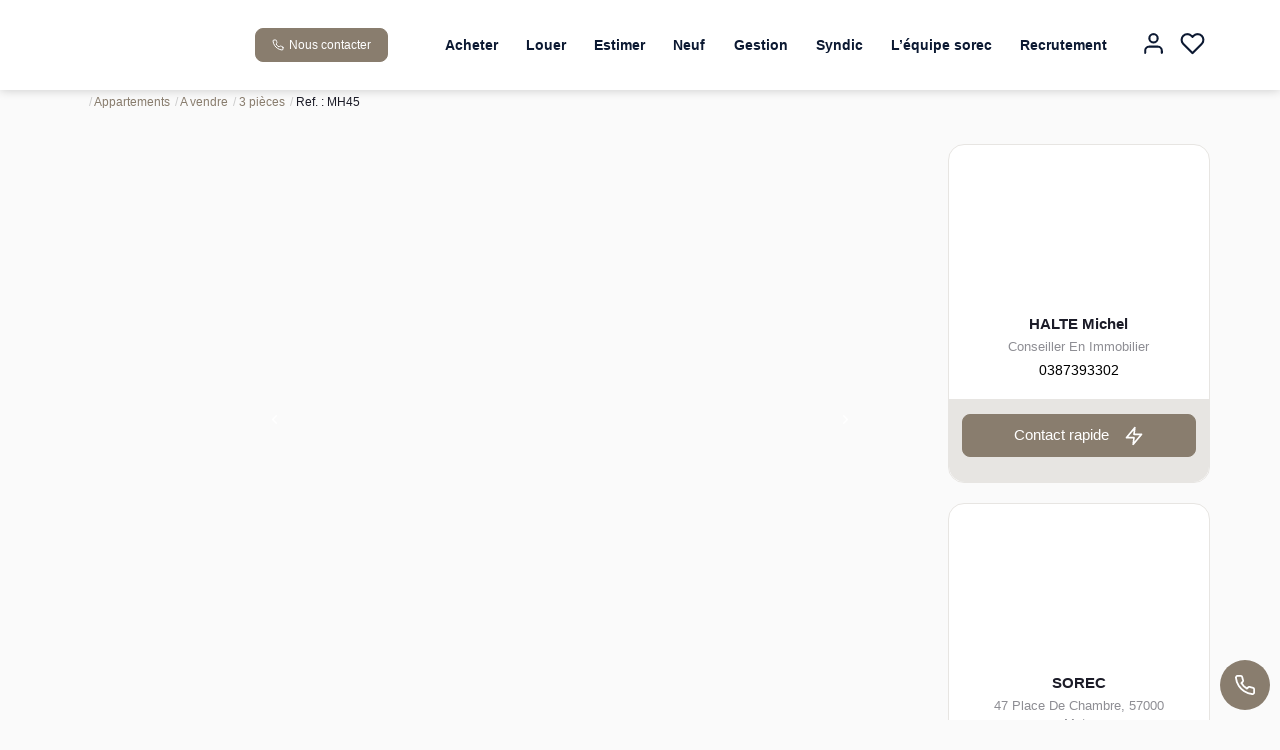

--- FILE ---
content_type: text/html; charset=UTF-8
request_url: https://www.sorec-immobilier.com/fiches/3-33-29_24221781/metz-hyper-centre.html
body_size: 2329
content:
<!DOCTYPE html>
<html lang="en">
<head>
    <meta charset="utf-8">
    <meta name="viewport" content="width=device-width, initial-scale=1">
    <title></title>
    <style>
        body {
            font-family: "Arial";
        }
    </style>
    <script type="text/javascript">
    window.awsWafCookieDomainList = [];
    window.gokuProps = {
"key":"AQIDAHjcYu/GjX+QlghicBgQ/[base64]",
          "iv":"CgAHByLwPwAABeIC",
          "context":"dAhF+38Cwhj+r6G00yYosZYyQ8lBzy7SpFywwLbgYrV8IzvaJLNsde9HVpvLXSG0aajNaQIYUoWG4KmxOhe+6bnVmCdaEK3sGaVG1/ZKXoJ1BVFMRMCK9kOpH6bXXT9+LgBCErv4epvYnyfxCW7hm2Kx5dzadp012JYLRImFLOaG1Y69ga9WWiSkh/8SQXOmFQ2w6+vRi2mAR1Eo5GllGBR9fJF6GWiFRUrbaVCyo0G9mamImAGcriI27+i1KnLOlN6njETA1a24v1NMH41STputiblqGlB13i1D9/iuIf7mxPDIZUrTXUVSpyaIrxEDagQsgbv+GD79IlItMA7phnkkQ4uOi5zvjmHukdB/dk55BDf9jVik89Of3pV5O8xYE3ccVpgSM9Glpi2jmB+4+/wrewwAaIojngupwsvF5QB0j0mjjguaNP89aSyI97cQogl1SaxHXx6WirGgIDA61r/IH3w7kyU97/i2FNYanmX8x6+tzAhPL4dkXEdf5Vk6ZBrcdOwHY45wkwHxaCguXvam/2vcwFTERWSqNAe6VEnoPkP1KCtQPgsgMYMfwTNp4JvSpAm8OuxOjnw/iAYvxvOKAP/KqaN0I2TPayGNATq8Ivh1F1W3P0JKozmcTBkNROM69opYJLi3dsvcFoKlJB+eHhzxM+WCTMwW+mcVPpmKUEjqOM5mSbhOlnCz5TfrVDoRWVK/Ttg4OAi8JfUytuBAywTSpf1wOlCN/fipW+G1PtqdWp9OtgXI9RqNiqAwod/qO/z1f7ZXXsZ1iKw3S2iZYO2833Ld8g=="
};
    </script>
    <script src="https://7813e45193b3.47e58bb0.eu-west-3.token.awswaf.com/7813e45193b3/28fa1170bc90/1cc501575660/challenge.js"></script>
</head>
<body>
    <div id="challenge-container"></div>
    <script type="text/javascript">
        AwsWafIntegration.saveReferrer();
        AwsWafIntegration.checkForceRefresh().then((forceRefresh) => {
            if (forceRefresh) {
                AwsWafIntegration.forceRefreshToken().then(() => {
                    window.location.reload(true);
                });
            } else {
                AwsWafIntegration.getToken().then(() => {
                    window.location.reload(true);
                });
            }
        });
    </script>
    <noscript>
        <h1>JavaScript is disabled</h1>
        In order to continue, we need to verify that you're not a robot.
        This requires JavaScript. Enable JavaScript and then reload the page.
    </noscript>
</body>
</html>

--- FILE ---
content_type: text/css;charset=ISO-8859-1
request_url: https://www.sorec-immobilier.com/templates/template_3001/catalog/css/style.css.php?1759767564
body_size: 266
content:

	:root {
		--color-1: #1C1C28;
		--color-1-60: rgba(28,28,40,0.6);
		--color-1-lighten: #d2d2d4;
		--color-1-lighten-2: #8e8e94;
		--color-2: #897D6E;
		--color-2-lighten: #a1978b;
		--color-2-lighten-2: #c5bfb7;
		--color-2-lighten-3: #e7e5e2;
		--color-2-20: rgba(137,125,110,0.2);
		--color-2-70: rgba(137,125,110,0.7);
		--color-2-80: rgba(137,125,110,0.8);
        --color-3: #FFFFFF;
        --color-3-darken: #e6e6e6;
        --color-3-darken-2: #fafafa;
		--color-3-80: rgba(255,255,255,0.8);
        --color-bloc: #FFFFFF;
        --color-bg: #FFFFFF;
		--color-footer: #FFFFFF;
		--color-footer-darken: #cccccc;
		--color-footer-40: rgba(255,255,255,0.4);
		--color-bg-footer: #0C1932;
		--font-1: '', sans-serif;
		--font-2: '', sans-serif;

		--width-logo: 165px;
		--height-logo: 90px;

		--height-menu: 90px;
		--color-link-menu: #1C1C28;

		--color-bg-logo: rgba(255, 255, 255, 1);

		--border-radius: 4px;

		--color-materialize: var(--color-2);
		--color-materialize3: var(--color-2-lighten);
		--color-materialize4: var(--color-2-lighten-2);
	}


--- FILE ---
content_type: image/svg+xml
request_url: https://www.sorec-immobilier.com/office8_front/sorec_transaction/cache/dpe_ges/dpe_7fd3f9ef14ecdfeca9b8eccd6497d782.svg
body_size: 80581
content:
<svg xmlns="http://www.w3.org/2000/svg" xmlns:dc="http://purl.org/dc/elements/1.1/" xmlns:cc="http://creativecommons.org/ns#" xmlns:rdf="http://www.w3.org/1999/02/22-rdf-syntax-ns#" xmlns:sodipodi="http://sodipodi.sourceforge.net/DTD/sodipodi-0.dtd" xmlns:inkscape="http://www.inkscape.org/namespaces/inkscape" width="220" height="186.67" viewBox="0 0 220 186.67" version="1.1" id="svg339" sodipodi:docname="DPEB_D.svg" inkscape:version="0.92.5 (2060ec1f9f, 2020-04-08)" x="5" y="5">
  <metadata id="metadata345">
    <rdf:RDF>
      <cc:Work rdf:about="">
        <dc:format>image/svg+xml</dc:format>
        <dc:type rdf:resource="http://purl.org/dc/dcmitype/StillImage"/>
        <dc:title/>
      </cc:Work>
    </rdf:RDF>
  </metadata>
  <defs id="defs343"/>
  <sodipodi:namedview pagecolor="#ffffff" bordercolor="#666666" borderopacity="1" objecttolerance="10" gridtolerance="10" guidetolerance="10" inkscape:pageopacity="0" inkscape:pageshadow="2" inkscape:window-width="1920" inkscape:window-height="1043" id="namedview341" showgrid="false" inkscape:zoom="1.3111111" inkscape:cx="24.957627" inkscape:cy="90" inkscape:window-x="0" inkscape:window-y="0" inkscape:window-maximized="1" inkscape:current-layer="svg339"/>
  <g id="Calque_2" data-name="Calque 2" transform="translate(0,6.67)">
    <polygon points="77.58,28.82 112.89,28.82 119.03,19.96 112.89,10.82 77.58,10.82 " style="fill:#009c6d" id="polygon2"/>
    <polygon points="77.58,49.51 127.44,49.51 133.59,40.64 127.44,31.5 77.58,31.5 " style="fill:#55b254" id="polygon4"/>
    <polygon points="77.58,70.14 141.48,70.14 147.63,61.28 141.48,52.14 77.58,52.14 " style="fill:#78bd76" id="polygon6"/>
    <polygon points="77.58,128.23 175.29,128.23 181.44,119.37 175.29,110.23 77.58,110.23 " style="fill:#f0b50f" id="polygon8"/>
    <polygon points="78.05,107.2 150.39,107.2 162.01,90.45 150.39,73.18 78.05,73.18 " style="fill:#f3e70e" id="polygon10"/>
    <path d="M 150.39,73.18 H 4.29 a 3.73,3.73 0 0 0 -3.74,3.74 v 26.53 a 3.74,3.74 0 0 0 3.74,3.75 h 146.1 L 162,90.45 Z" style="fill:none;stroke:#000000;stroke-miterlimit:10" id="path12" inkscape:connector-curvature="0"/>
    <rect x="76.949997" y="73.309998" width="1.1" height="33.529999" id="rect14"/>
    <polygon points="77.58,148.76 196.76,148.76 202.91,139.89 196.76,130.76 77.58,130.76 " style="fill:#eb8236" id="polygon16"/>
    <polygon points="77.58,169.28 211.14,169.28 217.29,160.41 211.14,151.28 77.58,151.28 " style="fill:#d8221f" id="polygon18"/>
    <path d="m 87.83,161.59 v -1.93 h 5 v 4.57 a 6.22,6.22 0 0 1 -2.1,1.23 7.61,7.61 0 0 1 -2.8,0.54 6.28,6.28 0 0 1 -3.13,-0.75 4.89,4.89 0 0 1 -2,-2.16 7,7 0 0 1 -0.7,-3.09 6.61,6.61 0 0 1 0.75,-3.18 5,5 0 0 1 2.2,-2.13 5.89,5.89 0 0 1 2.74,-0.57 5.44,5.44 0 0 1 3.33,0.89 4,4 0 0 1 1.54,2.47 l -2.29,0.43 a 2.52,2.52 0 0 0 -0.91,-1.33 2.82,2.82 0 0 0 -1.67,-0.49 3.13,3.13 0 0 0 -2.41,1 4,4 0 0 0 -0.9,2.85 4.51,4.51 0 0 0 0.91,3.06 3,3 0 0 0 2.37,1 4,4 0 0 0 1.46,-0.28 5,5 0 0 0 1.26,-0.69 v -1.46 z" style="fill:#ffffff" id="path20" inkscape:connector-curvature="0"/>
    <rect x="37.59" y="75.349998" width="1.53" height="28.85" id="rect22"/>
    <path d="m 6.29,99.88 v -4 H 7.06 V 98 L 8,97 H 8.9 L 7.91,98 9,99.88 H 8.15 L 7.42,98.57 7.06,99 v 0.93 z" id="path24" inkscape:connector-curvature="0"/>
    <path d="m 10,99.88 -1,-4 h 0.83 l 0.6,2.75 0.74,-2.75 h 1 l 0.7,2.8 0.62,-2.8 h 0.81 l -1,4 h -0.86 l -0.8,-3 -0.8,3 z" id="path26" inkscape:connector-curvature="0"/>
    <path d="m 15.49,95.87 v 1.47 a 1.16,1.16 0 0 1 1.37,-0.34 0.73,0.73 0 0 1 0.32,0.25 0.79,0.79 0 0 1 0.14,0.34 2.66,2.66 0 0 1 0,0.57 v 1.71 h -0.77 v -1.53 a 2.37,2.37 0 0 0 0,-0.58 0.4,0.4 0 0 0 -0.15,-0.19 0.51,0.51 0 0 0 -0.28,-0.07 0.64,0.64 0 0 0 -0.34,0.09 0.48,0.48 0 0 0 -0.22,0.28 1.56,1.56 0 0 0 -0.07,0.55 v 1.46 h -0.77 v -4 z" id="path28" inkscape:connector-curvature="0"/>
    <path d="m 17.73,100 1,-4.15 h 0.57 l -1,4.15 z" id="path30" inkscape:connector-curvature="0"/>
    <path d="m 19.64,97 h 0.71 v 0.4 a 1.15,1.15 0 0 1 0.91,-0.46 1,1 0 0 1 0.48,0.11 0.88,0.88 0 0 1 0.34,0.35 1.32,1.32 0 0 1 0.41,-0.35 1.12,1.12 0 0 1 0.47,-0.11 1,1 0 0 1 0.55,0.13 0.83,0.83 0 0 1 0.33,0.38 1.68,1.68 0 0 1 0.08,0.6 v 1.86 h -0.77 v -1.69 a 1.27,1.27 0 0 0 -0.08,-0.56 0.36,0.36 0 0 0 -0.33,-0.16 0.53,0.53 0 0 0 -0.3,0.09 0.56,0.56 0 0 0 -0.21,0.29 2.2,2.2 0 0 0 -0.06,0.6 v 1.4 H 21.4 v -1.59 a 2.08,2.08 0 0 0 0,-0.55 0.35,0.35 0 0 0 -0.13,-0.18 0.39,0.39 0 0 0 -0.27,-0.06 0.57,0.57 0 0 0 -0.32,0.09 0.5,0.5 0 0 0 -0.21,0.28 2.11,2.11 0 0 0 -0.06,0.6 v 1.41 h -0.77 z" id="path32" inkscape:connector-curvature="0"/>
    <path d="m 26,97.46 v 0.43 H 24.35 A 1,1 0 0 1 24.5,97.47 2.9,2.9 0 0 1 25,97 a 4,4 0 0 0 0.38,-0.32 0.37,0.37 0 0 0 0.08,-0.21 0.19,0.19 0 0 0 -0.07,-0.16 0.29,0.29 0 0 0 -0.21,-0.06 0.24,0.24 0 0 0 -0.2,0.07 0.34,0.34 0 0 0 -0.09,0.24 h -0.52 a 0.76,0.76 0 0 1 0.21,-0.47 0.9,0.9 0 0 1 0.62,-0.19 0.89,0.89 0 0 1 0.58,0.17 0.56,0.56 0 0 1 0.2,0.42 0.71,0.71 0 0 1 -0.06,0.28 1.1,1.1 0 0 1 -0.2,0.27 l -0.37,0.31 a 1.92,1.92 0 0 0 -0.23,0.19 z" id="path34" inkscape:connector-curvature="0"/>
    <path d="m 26.55,99.88 v -0.77 h 0.77 v 0.77 z" id="path36" inkscape:connector-curvature="0"/>
    <path d="m 28.68,97.86 -0.7,-0.13 a 1.08,1.08 0 0 1 0.41,-0.62 1.42,1.42 0 0 1 0.85,-0.2 A 1.87,1.87 0 0 1 30,97 0.72,0.72 0 0 1 30.35,97.31 1.51,1.51 0 0 1 30.46,98 v 0.89 a 3.85,3.85 0 0 0 0,0.57 2.66,2.66 0 0 0 0.14,0.39 h -0.76 c 0,0 0,-0.13 -0.07,-0.23 a 0.46,0.46 0 0 0 0,-0.09 1.44,1.44 0 0 1 -0.42,0.29 1.28,1.28 0 0 1 -0.48,0.09 1,1 0 0 1 -0.71,-0.24 0.82,0.82 0 0 1 -0.26,-0.62 0.77,0.77 0 0 1 0.12,-0.43 0.8,0.8 0 0 1 0.33,-0.3 2.51,2.51 0 0 1 0.61,-0.18 4.31,4.31 0 0 0 0.75,-0.19 v -0.07 a 0.41,0.41 0 0 0 -0.11,-0.32 0.67,0.67 0 0 0 -0.41,-0.09 0.49,0.49 0 0 0 -0.32,0.08 0.51,0.51 0 0 0 -0.19,0.31 z m 1,0.62 a 2.56,2.56 0 0 1 -0.47,0.12 1.92,1.92 0 0 0 -0.42,0.13 0.35,0.35 0 0 0 -0.15,0.28 0.36,0.36 0 0 0 0.12,0.27 0.43,0.43 0 0 0 0.31,0.12 0.68,0.68 0 0 0 0.4,-0.13 0.51,0.51 0 0 0 0.18,-0.26 1.47,1.47 0 0 0 0,-0.37 z" id="path38" inkscape:connector-curvature="0"/>
    <path d="M 33.87,99.88 H 33.1 V 98.4 a 2.38,2.38 0 0 0 -0.05,-0.61 0.41,0.41 0 0 0 -0.16,-0.22 0.47,0.47 0 0 0 -0.27,-0.07 0.65,0.65 0 0 0 -0.36,0.1 0.61,0.61 0 0 0 -0.21,0.29 2.55,2.55 0 0 0 -0.06,0.67 v 1.32 H 31.22 V 97 h 0.71 v 0.43 a 1.18,1.18 0 0 1 1,-0.49 1.23,1.23 0 0 1 0.47,0.09 0.76,0.76 0 0 1 0.31,0.23 0.67,0.67 0 0 1 0.15,0.33 2.17,2.17 0 0 1 0,0.51 z" id="path40" inkscape:connector-curvature="0"/>
    <path d="m 41.13,99.88 v -4 H 41.9 V 98 l 0.9,-1 h 1 l -1,1.06 1.07,1.85 H 43 L 42.27,98.6 41.9,99 v 0.93 z" id="path42" inkscape:connector-curvature="0"/>
    <path d="m 44.2,100.07 0.88,0.11 a 0.35,0.35 0 0 0 0.1,0.21 0.65,0.65 0 0 0 0.35,0.08 0.89,0.89 0 0 0 0.45,-0.09 0.35,0.35 0 0 0 0.15,-0.2 0.94,0.94 0 0 0 0,-0.35 v -0.42 a 1,1 0 0 1 -0.87,0.47 1.08,1.08 0 0 1 -0.93,-0.5 1.66,1.66 0 0 1 -0.27,-1 1.63,1.63 0 0 1 0.35,-1.12 1.17,1.17 0 0 1 0.88,-0.38 1.06,1.06 0 0 1 0.89,0.47 V 97 h 0.72 v 2.61 a 2.48,2.48 0 0 1 -0.09,0.77 0.84,0.84 0 0 1 -0.24,0.4 1,1 0 0 1 -0.4,0.23 2.4,2.4 0 0 1 -0.65,0.08 1.68,1.68 0 0 1 -1.05,-0.26 0.77,0.77 0 0 1 -0.31,-0.64 z m 0.69,-1.7 a 1,1 0 0 0 0.18,0.67 0.54,0.54 0 0 0 0.44,0.22 A 0.64,0.64 0 0 0 46,99 a 1,1 0 0 0 0.19,-0.66 1.05,1.05 0 0 0 -0.18,-0.67 0.62,0.62 0 0 0 -0.47,-0.21 0.57,0.57 0 0 0 -0.46,0.21 1,1 0 0 0 -0.19,0.7 z" id="path44" inkscape:connector-curvature="0"/>
    <path d="m 51.83,98.4 0.78,0.25 a 1.75,1.75 0 0 1 -0.6,1 A 1.71,1.71 0 0 1 51,100 1.76,1.76 0 0 1 49.68,99.45 2.09,2.09 0 0 1 49.17,97.96 2.18,2.18 0 0 1 49.69,96.4 1.75,1.75 0 0 1 51,95.8 1.51,1.51 0 0 1 52.6,97 l -0.8,0.19 a 0.89,0.89 0 0 0 -0.3,-0.49 0.85,0.85 0 0 0 -0.55,-0.18 0.93,0.93 0 0 0 -0.72,0.32 2.15,2.15 0 0 0 0,2.12 0.87,0.87 0 0 0 0.71,0.32 0.78,0.78 0 0 0 0.55,-0.2 1.18,1.18 0 0 0 0.34,-0.68 z" id="path46" inkscape:connector-curvature="0"/>
    <path d="m 53.14,97.9 a 2.43,2.43 0 0 1 0.19,-1 1.72,1.72 0 0 1 0.37,-0.55 1.62,1.62 0 0 1 0.52,-0.36 2.13,2.13 0 0 1 0.86,-0.16 1.87,1.87 0 0 1 1.42,0.55 2.08,2.08 0 0 1 0.5,1.5 2.11,2.11 0 0 1 -0.52,1.52 2.11,2.11 0 0 1 -2.84,0 2.06,2.06 0 0 1 -0.5,-1.5 z m 0.84,0 a 1.49,1.49 0 0 0 0.31,1 1,1 0 0 0 0.8,0.35 1,1 0 0 0 0.8,-0.34 1.6,1.6 0 0 0 0.31,-1 1.48,1.48 0 0 0 -0.31,-1 1,1 0 0 0 -0.8,-0.34 1.08,1.08 0 0 0 -0.81,0.34 1.56,1.56 0 0 0 -0.28,0.96 z" id="path48" inkscape:connector-curvature="0"/>
    <path d="m 58.39,99.59 v 0.29 h -1.08 a 0.89,0.89 0 0 1 0.11,-0.31 1.82,1.82 0 0 1 0.35,-0.38 2.22,2.22 0 0 0 0.25,-0.27 0.32,0.32 0 0 0 0.06,-0.18 0.19,0.19 0 0 0 0,-0.16 0.2,0.2 0 0 0 -0.15,-0.06 0.21,0.21 0 0 0 -0.16,0.06 0.25,0.25 0 0 0 -0.06,0.19 H 57.4 a 0.51,0.51 0 0 1 0.17,-0.36 0.55,0.55 0 0 1 0.36,-0.11 0.52,0.52 0 0 1 0.38,0.13 0.4,0.4 0 0 1 0.13,0.31 0.49,0.49 0 0 1 0,0.21 0.66,0.66 0 0 1 -0.12,0.21 c 0,0 -0.1,0.11 -0.2,0.2 l -0.19,0.18 -0.06,0.08 z" id="path50" inkscape:connector-curvature="0"/>
    <path d="m 58.5,100 1,-4.15 h 0.58 l -1,4.15 z" id="path52" inkscape:connector-curvature="0"/>
    <path d="m 60.41,97 h 0.71 v 0.4 a 1.12,1.12 0 0 1 0.9,-0.46 1.07,1.07 0 0 1 0.49,0.11 0.86,0.86 0 0 1 0.33,0.35 1.35,1.35 0 0 1 0.42,-0.35 1,1 0 0 1 0.47,-0.11 1,1 0 0 1 0.54,0.13 0.73,0.73 0 0 1 0.33,0.38 1.68,1.68 0 0 1 0.08,0.6 v 1.86 h -0.77 v -1.69 a 1.13,1.13 0 0 0 -0.08,-0.56 0.35,0.35 0 0 0 -0.32,-0.16 0.59,0.59 0 0 0 -0.31,0.09 0.61,0.61 0 0 0 -0.2,0.29 1.81,1.81 0 0 0 -0.07,0.6 v 1.4 h -0.77 v -1.59 a 2.08,2.08 0 0 0 0,-0.55 0.34,0.34 0 0 0 -0.12,-0.18 0.43,0.43 0 0 0 -0.24,-0.06 0.59,0.59 0 0 0 -0.32,0.09 0.54,0.54 0 0 0 -0.2,0.28 2.11,2.11 0 0 0 -0.06,0.6 v 1.41 h -0.77 z" id="path54" inkscape:connector-curvature="0"/>
    <path d="m 66.78,97.46 v 0.43 h -1.67 a 1,1 0 0 1 0.15,-0.42 2.73,2.73 0 0 1 0.54,-0.47 3.4,3.4 0 0 0 0.37,-0.32 0.32,0.32 0 0 0 0.09,-0.21 0.22,0.22 0 0 0 -0.07,-0.16 0.33,0.33 0 0 0 -0.21,-0.06 0.28,0.28 0 0 0 -0.21,0.07 0.39,0.39 0 0 0 -0.08,0.24 h -0.52 a 0.76,0.76 0 0 1 0.2,-0.47 0.92,0.92 0 0 1 0.62,-0.19 0.87,0.87 0 0 1 0.58,0.17 0.54,0.54 0 0 1 0.21,0.42 0.72,0.72 0 0 1 -0.07,0.28 1.1,1.1 0 0 1 -0.2,0.27 l -0.37,0.31 a 1.66,1.66 0 0 0 -0.22,0.19 z" id="path56" inkscape:connector-curvature="0"/>
    <path d="m 67.31,99.88 v -0.77 h 0.77 v 0.77 z" id="path58" inkscape:connector-curvature="0"/>
    <path d="m 69.45,97.86 -0.7,-0.13 a 1.07,1.07 0 0 1 0.4,-0.62 1.46,1.46 0 0 1 0.86,-0.2 1.82,1.82 0 0 1 0.76,0.12 0.75,0.75 0 0 1 0.36,0.31 1.55,1.55 0 0 1 0.1,0.69 v 0.89 a 2.66,2.66 0 0 0 0,0.57 1.42,1.42 0 0 0 0.14,0.39 h -0.76 c 0,0 0,-0.13 -0.08,-0.23 a 0.46,0.46 0 0 0 0,-0.09 1.44,1.44 0 0 1 -0.42,0.29 1.28,1.28 0 0 1 -0.48,0.09 1,1 0 0 1 -0.7,-0.24 0.82,0.82 0 0 1 -0.26,-0.62 0.77,0.77 0 0 1 0.12,-0.43 0.69,0.69 0 0 1 0.33,-0.3 2.37,2.37 0 0 1 0.61,-0.18 3.9,3.9 0 0 0 0.74,-0.19 V 97.91 A 0.38,0.38 0 0 0 70.36,97.59 0.67,0.67 0 0 0 70,97.5 a 0.53,0.53 0 0 0 -0.32,0.08 0.51,0.51 0 0 0 -0.23,0.28 z m 1,0.62 a 2.41,2.41 0 0 1 -0.46,0.12 1.59,1.59 0 0 0 -0.42,0.13 0.35,0.35 0 0 0 -0.15,0.28 0.36,0.36 0 0 0 0.12,0.27 0.41,0.41 0 0 0 0.3,0.12 0.66,0.66 0 0 0 0.4,-0.13 0.46,0.46 0 0 0 0.18,-0.26 1.47,1.47 0 0 0 0,-0.37 z" id="path60" inkscape:connector-curvature="0"/>
    <path d="M 74.63,99.88 H 73.86 V 98.4 a 2,2 0 0 0 0,-0.61 0.37,0.37 0 0 0 -0.16,-0.22 0.44,0.44 0 0 0 -0.26,-0.07 0.61,0.61 0 0 0 -0.36,0.1 0.57,0.57 0 0 0 -0.22,0.29 2.55,2.55 0 0 0 -0.06,0.67 v 1.32 H 72 V 97 h 0.72 v 0.43 a 1.14,1.14 0 0 1 1,-0.49 1.19,1.19 0 0 1 0.47,0.09 0.8,0.8 0 0 1 0.32,0.23 0.91,0.91 0 0 1 0.15,0.33 2.27,2.27 0 0 1 0,0.51 z" id="path62" inkscape:connector-curvature="0"/>
    <path d="m 4.39,61.44 0.83,0.09 A 1,1 0 0 1 5,62 0.94,0.94 0 0 1 4.6,62.3 1.56,1.56 0 0 1 3.98,62.41 2.63,2.63 0 0 1 3.37,62.34 1.08,1.08 0 0 1 3,62.1 1.09,1.09 0 0 1 2.72,61.74 1.37,1.37 0 0 1 2.62,61.2 1.29,1.29 0 0 1 2.74,60.61 0.93,0.93 0 0 1 2.99,60.3 1,1 0 0 1 3.3,60.1 1.75,1.75 0 0 1 3.91,60 1.52,1.52 0 0 1 4.76,60.2 1.08,1.08 0 0 1 5.18,60.79 L 4.35,60.9 A 0.38,0.38 0 0 0 4.21,60.68 0.47,0.47 0 0 0 3.93,60.6 a 0.43,0.43 0 0 0 -0.35,0.16 0.69,0.69 0 0 0 -0.13,0.47 0.61,0.61 0 0 0 0.13,0.43 0.43,0.43 0 0 0 0.34,0.15 0.46,0.46 0 0 0 0.29,-0.09 0.54,0.54 0 0 0 0.18,-0.28 z" id="path64" inkscape:connector-curvature="0"/>
    <path d="m 5.41,61.19 a 1.14,1.14 0 0 1 0.35,-0.86 1.31,1.31 0 0 1 1,-0.34 1.32,1.32 0 0 1 1,0.4 1.26,1.26 0 0 1 -0.07,1.66 1.38,1.38 0 0 1 -1,0.34 1.37,1.37 0 0 1 -0.9,-0.29 1.14,1.14 0 0 1 -0.38,-0.91 z m 0.88,0 A 0.67,0.67 0 0 0 6.41,61.64 0.39,0.39 0 0 0 6.72,61.79 0.4,0.4 0 0 0 7,61.65 0.73,0.73 0 0 0 7.13,61.18 0.7,0.7 0 0 0 7,60.74 0.36,0.36 0 0 0 6.7,60.6 0.4,0.4 0 0 0 6.38,60.74 0.71,0.71 0 0 0 6.29,61.19 Z" id="path66" inkscape:connector-curvature="0"/>
    <path d="m 8.35,60 h 0.82 v 0.38 A 1,1 0 0 1 9.54,60.05 0.92,0.92 0 0 1 10,60 a 0.74,0.74 0 0 1 0.57,0.22 1,1 0 0 1 0.2,0.67 v 1.45 H 9.89 V 61.07 A 0.47,0.47 0 0 0 9.81,60.77 0.28,0.28 0 0 0 9.59,60.68 0.31,0.31 0 0 0 9.33,60.8 0.66,0.66 0 0 0 9.23,61.23 v 1.1 H 8.35 Z" id="path68" inkscape:connector-curvature="0"/>
    <path d="m 11,61.7 0.87,-0.08 a 0.53,0.53 0 0 0 0.15,0.22 0.5,0.5 0 0 0 0.26,0.06 0.47,0.47 0 0 0 0.28,-0.07 0.17,0.17 0 0 0 0.07,-0.14 0.17,0.17 0 0 0 -0.1,-0.15 l -0.38,-0.09 a 3.22,3.22 0 0 1 -0.63,-0.15 0.61,0.61 0 0 1 -0.3,-0.23 0.58,0.58 0 0 1 -0.12,-0.36 0.59,0.59 0 0 1 0.13,-0.39 0.86,0.86 0 0 1 0.36,-0.25 2.07,2.07 0 0 1 0.62,-0.08 2.29,2.29 0 0 1 0.61,0.06 0.87,0.87 0 0 1 0.32,0.2 1,1 0 0 1 0.22,0.35 l -0.83,0.09 a 0.36,0.36 0 0 0 -0.11,-0.17 0.49,0.49 0 0 0 -0.25,-0.07 0.34,0.34 0 0 0 -0.22,0.06 0.17,0.17 0 0 0 -0.07,0.13 0.14,0.14 0 0 0 0.09,0.12 1.21,1.21 0 0 0 0.37,0.08 2.46,2.46 0 0 1 0.66,0.16 0.68,0.68 0 0 1 0.32,0.25 0.6,0.6 0 0 1 0.12,0.36 0.74,0.74 0 0 1 -0.12,0.39 0.82,0.82 0 0 1 -0.38,0.29 1.69,1.69 0 0 1 -0.7,0.12 1.69,1.69 0 0 1 -0.9,-0.18 A 0.84,0.84 0 0 1 11,61.7 Z" id="path70" inkscape:connector-curvature="0"/>
    <path d="M 13.67,61.19 A 1.14,1.14 0 0 1 14.02,60.33 1.31,1.31 0 0 1 15,60 a 1.28,1.28 0 0 1 1,0.4 1.15,1.15 0 0 1 0.29,0.79 1.18,1.18 0 0 1 -0.35,0.87 1.55,1.55 0 0 1 -1.87,0.05 1.14,1.14 0 0 1 -0.4,-0.92 z m 0.88,0 a 0.67,0.67 0 0 0 0.12,0.45 0.39,0.39 0 0 0 0.31,0.15 0.4,0.4 0 0 0 0.31,-0.14 0.73,0.73 0 0 0 0.13,-0.47 0.7,0.7 0 0 0 -0.13,-0.44 0.36,0.36 0 0 0 -0.3,-0.14 0.39,0.39 0 0 0 -0.32,0.14 0.71,0.71 0 0 0 -0.12,0.45 z" id="path72" inkscape:connector-curvature="0"/>
    <path d="m 16.62,60 h 0.82 v 0.34 a 1.06,1.06 0 0 1 0.35,-0.3 1,1 0 0 1 0.44,-0.09 0.76,0.76 0 0 1 0.43,0.1 0.62,0.62 0 0 1 0.26,0.29 1.56,1.56 0 0 1 0.38,-0.31 1,1 0 0 1 0.42,-0.08 0.75,0.75 0 0 1 0.58,0.22 1,1 0 0 1 0.2,0.68 v 1.44 H 19.62 V 61 A 0.37,0.37 0 0 0 19.56,60.77 0.26,0.26 0 0 0 19.34,60.65 0.34,0.34 0 0 0 19.09,60.76 0.6,0.6 0 0 0 19,61.12 v 1.18 h -0.88 v -1.23 a 0.75,0.75 0 0 0 0,-0.2 0.24,0.24 0 0 0 -0.1,-0.14 0.22,0.22 0 0 0 -0.16,0 0.31,0.31 0 0 0 -0.25,0.11 0.61,0.61 0 0 0 -0.09,0.37 v 1.17 h -0.88 z" id="path74" inkscape:connector-curvature="0"/>
    <path d="m 20.92,60 h 0.82 v 0.34 a 1.19,1.19 0 0 1 0.36,-0.3 0.94,0.94 0 0 1 0.43,-0.09 0.8,0.8 0 0 1 0.44,0.1 0.67,0.67 0 0 1 0.26,0.29 1.4,1.4 0 0 1 0.38,-0.31 A 1,1 0 0 1 24,60 a 0.74,0.74 0 0 1 0.57,0.22 1,1 0 0 1 0.21,0.68 v 1.44 H 23.9 V 61 a 0.37,0.37 0 0 0 -0.06,-0.23 0.26,0.26 0 0 0 -0.22,-0.12 0.33,0.33 0 0 0 -0.25,0.11 0.6,0.6 0 0 0 -0.09,0.36 V 62.3 H 22.4 v -1.23 a 0.75,0.75 0 0 0 0,-0.2 0.24,0.24 0 0 0 -0.1,-0.14 0.22,0.22 0 0 0 -0.16,0 0.3,0.3 0 0 0 -0.25,0.11 0.61,0.61 0 0 0 -0.1,0.37 v 1.17 h -0.88 z" id="path76" inkscape:connector-curvature="0"/>
    <path d="M 26,60.78 25.16,60.7 a 1.06,1.06 0 0 1 0.14,-0.35 0.82,0.82 0 0 1 0.26,-0.22 1.08,1.08 0 0 1 0.33,-0.1 2.19,2.19 0 0 1 0.46,0 A 3.48,3.48 0 0 1 27,60 a 0.74,0.74 0 0 1 0.4,0.18 0.67,0.67 0 0 1 0.18,0.27 1.11,1.11 0 0 1 0.06,0.34 v 1 a 1.57,1.57 0 0 0 0,0.25 c 0,0.06 0.05,0.14 0.09,0.23 h -0.82 c 0,-0.06 -0.06,-0.1 -0.07,-0.13 a 1,1 0 0 1 0,-0.15 1.18,1.18 0 0 1 -0.34,0.24 1.44,1.44 0 0 1 -0.54,0.1 0.94,0.94 0 0 1 -0.62,-0.19 0.63,0.63 0 0 1 -0.22,-0.47 0.61,0.61 0 0 1 0.16,-0.43 1,1 0 0 1 0.56,-0.25 c 0.33,-0.07 0.55,-0.11 0.64,-0.14 a 2.33,2.33 0 0 0 0.31,-0.11 0.32,0.32 0 0 0 -0.06,-0.22 0.33,0.33 0 0 0 -0.24,-0.07 0.66,0.66 0 0 0 -0.32,0.07 0.45,0.45 0 0 0 -0.17,0.26 z m 0.76,0.47 -0.37,0.11 a 0.87,0.87 0 0 0 -0.34,0.14 0.21,0.21 0 0 0 -0.07,0.16 0.21,0.21 0 0 0 0.07,0.17 0.28,0.28 0 0 0 0.21,0.07 0.6,0.6 0 0 0 0.27,-0.07 0.39,0.39 0 0 0 0.18,-0.18 0.5,0.5 0 0 0 0.05,-0.26 z" id="path78" inkscape:connector-curvature="0"/>
    <path d="M 29,59.17 V 60 h 0.49 v 0.65 H 29 v 0.81 a 0.38,0.38 0 0 0 0,0.19 0.16,0.16 0 0 0 0.15,0.07 0.78,0.78 0 0 0 0.27,0 l 0.07,0.6 A 2.77,2.77 0 0 1 28.88,62.4 1,1 0 0 1 28.4,62.31 0.47,0.47 0 0 1 28.17,62.06 1.51,1.51 0 0 1 28.09,61.5 V 60.7 H 27.77 V 60 h 0.32 v -0.42 z" id="path80" inkscape:connector-curvature="0"/>
    <path d="m 29.87,59.17 h 0.87 v 0.6 h -0.87 z m 0,0.87 h 0.87 v 2.29 h -0.87 z" id="path82" inkscape:connector-curvature="0"/>
    <path d="m 31.09,61.19 a 1.14,1.14 0 0 1 0.35,-0.86 1.53,1.53 0 0 1 2,0.06 1.15,1.15 0 0 1 0.29,0.79 1.18,1.18 0 0 1 -0.35,0.87 1.55,1.55 0 0 1 -1.87,0.05 1.11,1.11 0 0 1 -0.42,-0.91 z m 0.88,0 a 0.67,0.67 0 0 0 0.12,0.45 0.39,0.39 0 0 0 0.31,0.15 0.4,0.4 0 0 0 0.31,-0.14 0.74,0.74 0 0 0 0.12,-0.47 0.7,0.7 0 0 0 -0.12,-0.44 0.36,0.36 0 0 0 -0.3,-0.14 0.39,0.39 0 0 0 -0.32,0.14 0.71,0.71 0 0 0 -0.09,0.45 z" id="path84" inkscape:connector-curvature="0"/>
    <path d="m 34,60 h 0.82 v 0.38 a 1,1 0 0 1 0.37,-0.33 0.88,0.88 0 0 1 0.45,-0.1 0.75,0.75 0 0 1 0.58,0.22 1,1 0 0 1 0.2,0.67 v 1.45 h -0.88 v -1.22 a 0.47,0.47 0 0 0 -0.08,-0.3 0.29,0.29 0 0 0 -0.23,-0.09 0.3,0.3 0 0 0 -0.25,0.12 0.66,0.66 0 0 0 -0.1,0.43 v 1.1 H 34 Z" id="path86" inkscape:connector-curvature="0"/>
    <path d="m 2.71,66.5 a 4.67,4.67 0 0 0 0.51,2.06 H 2.8 a 4.08,4.08 0 0 1 -0.5,-1 3.21,3.21 0 0 1 -0.17,-1 A 3.56,3.56 0 0 1 2.8,64.5 H 3.22 A 6.8,6.8 0 0 0 2.91,65.26 4.27,4.27 0 0 0 2.75,65.9 4.88,4.88 0 0 0 2.71,66.5 Z" style="fill:#9c9c9b" id="path88" inkscape:connector-curvature="0"/>
    <path d="M 4.34,67.22 A 0.49,0.49 0 0 0 4.65,67.14 0.5,0.5 0 0 0 4.83,66.91 L 5.43,67 A 1,1 0 0 1 5.04,67.51 1.2,1.2 0 0 1 4.37,67.69 1.22,1.22 0 0 1 3.74,67.54 0.94,0.94 0 0 1 3.36,67.13 1.54,1.54 0 0 1 3.24,66.5 a 1.32,1.32 0 0 1 0.13,-0.6 1,1 0 0 1 0.39,-0.44 1.06,1.06 0 0 1 0.6,-0.17 1.18,1.18 0 0 1 0.58,0.14 1,1 0 0 1 0.39,0.42 1.47,1.47 0 0 1 0.13,0.66 v 0.18 H 3.85 a 0.76,0.76 0 0 0 0.15,0.4 0.45,0.45 0 0 0 0.34,0.13 z m -0.49,-1 h 1 A 0.6,0.6 0 0 0 4.7,65.86 0.46,0.46 0 0 0 4.35,65.73 0.47,0.47 0 0 0 4.01,65.86 0.58,0.58 0 0 0 3.85,66.25 Z M 4,65.06 4.3,64.42 H 5 l -0.59,0.64 z" style="fill:#9c9c9b" id="path90" inkscape:connector-curvature="0"/>
    <path d="M 7.23,66.2 A 0.54,0.54 0 0 0 7.15,65.87 0.31,0.31 0 0 0 6.88,65.76 0.42,0.42 0 0 0 6.54,65.91 0.62,0.62 0 0 0 6.41,66.37 v 1.26 H 5.8 v -2.28 h 0.56 v 0.3 a 0.88,0.88 0 0 1 0.31,-0.27 0.86,0.86 0 0 1 0.39,-0.09 0.71,0.71 0 0 1 0.78,0.77 v 1.57 H 7.23 Z" style="fill:#9c9c9b" id="path92" inkscape:connector-curvature="0"/>
    <path d="M 9.27,67.22 A 0.55,0.55 0 0 0 9.59,67.14 0.48,0.48 0 0 0 9.76,66.91 L 10.36,67 A 1,1 0 0 1 9.97,67.51 1.17,1.17 0 0 1 9.3,67.69 1.21,1.21 0 0 1 8.68,67.54 0.89,0.89 0 0 1 8.3,67.13 1.39,1.39 0 0 1 8.17,66.5 1.32,1.32 0 0 1 8.3,65.9 1,1 0 0 1 8.69,65.46 1.09,1.09 0 0 1 9.3,65.29 a 1.21,1.21 0 0 1 0.58,0.14 1,1 0 0 1 0.38,0.42 1.46,1.46 0 0 1 0.14,0.66 v 0.18 H 8.79 a 0.68,0.68 0 0 0 0.14,0.4 0.45,0.45 0 0 0 0.34,0.13 z m -0.48,-1 h 1 A 0.5,0.5 0 0 0 9.64,65.86 0.45,0.45 0 0 0 9.3,65.73 0.49,0.49 0 0 0 8.95,65.86 0.57,0.57 0 0 0 8.79,66.25 Z" style="fill:#9c9c9b" id="path94" inkscape:connector-curvature="0"/>
    <path d="m 11.81,65.84 a 0.39,0.39 0 0 0 -0.35,0.19 1,1 0 0 0 -0.12,0.52 v 1.08 h -0.61 v -2.28 h 0.56 v 0.32 0 a 0.94,0.94 0 0 1 0.26,-0.29 0.58,0.58 0 0 1 0.33,-0.09 0.76,0.76 0 0 1 0.21,0 0.77,0.77 0 0 1 0.19,0.08 L 12.08,65.9 12,65.87 Z" style="fill:#9c9c9b" id="path96" inkscape:connector-curvature="0"/>
    <path d="m 14.53,65.35 v 2.08 a 1.48,1.48 0 0 1 -0.12,0.65 0.78,0.78 0 0 1 -0.37,0.37 1.69,1.69 0 0 1 -0.65,0.11 c -0.64,0 -1,-0.26 -1,-0.77 l 0.63,0.1 a 0.26,0.26 0 0 0 0.13,0.16 0.76,0.76 0 0 0 0.31,0 0.52,0.52 0 0 0 0.34,-0.05 0.53,0.53 0 0 0 0.13,-0.41 v -0.24 0 a 0.69,0.69 0 0 1 -0.27,0.23 1,1 0 0 1 -0.39,0.08 0.85,0.85 0 0 1 -0.51,-0.14 1,1 0 0 1 -0.35,-0.42 1.4,1.4 0 0 1 -0.12,-0.6 1.69,1.69 0 0 1 0.11,-0.63 0.88,0.88 0 0 1 0.86,-0.55 0.88,0.88 0 0 1 0.41,0.09 0.76,0.76 0 0 1 0.29,0.24 v 0 -0.27 z m -1.14,0.43 a 0.46,0.46 0 0 0 -0.27,0.08 0.58,0.58 0 0 0 -0.17,0.23 1.23,1.23 0 0 0 0,0.35 1.12,1.12 0 0 0 0.06,0.38 0.62,0.62 0 0 0 0.17,0.26 0.45,0.45 0 0 0 0.54,0 0.6,0.6 0 0 0 0.19,-0.25 1.07,1.07 0 0 0 0.07,-0.38 0.89,0.89 0 0 0 -0.07,-0.34 0.54,0.54 0 0 0 -0.19,-0.25 0.51,0.51 0 0 0 -0.33,-0.08 z" style="fill:#9c9c9b" id="path98" inkscape:connector-curvature="0"/>
    <path d="m 15,65 v -0.56 h 0.6 V 65 Z m 0,2.6 v -2.25 h 0.6 v 2.28 z" style="fill:#9c9c9b" id="path100" inkscape:connector-curvature="0"/>
    <path d="m 17.07,67.22 a 0.51,0.51 0 0 0 0.31,-0.08 0.48,0.48 0 0 0 0.17,-0.23 L 18.16,67 a 1,1 0 0 1 -0.4,0.51 1.16,1.16 0 0 1 -0.66,0.18 1.22,1.22 0 0 1 -0.63,-0.15 0.94,0.94 0 0 1 -0.38,-0.41 1.54,1.54 0 0 1 -0.09,-0.63 1.33,1.33 0 0 1 0.14,-0.6 1,1 0 0 1 0.38,-0.44 1.09,1.09 0 0 1 0.61,-0.17 1.18,1.18 0 0 1 0.58,0.14 1,1 0 0 1 0.38,0.42 1.46,1.46 0 0 1 0.14,0.66 v 0.18 h -1.65 a 0.63,0.63 0 0 0 0.15,0.4 0.44,0.44 0 0 0 0.34,0.13 z m -0.49,-1 h 1 a 0.55,0.55 0 0 0 -0.16,-0.36 0.44,0.44 0 0 0 -0.34,-0.13 0.47,0.47 0 0 0 -0.34,0.13 0.53,0.53 0 0 0 -0.16,0.39 z" style="fill:#9c9c9b" id="path102" inkscape:connector-curvature="0"/>
    <path d="m 20.14,67.39 v 0 1.12 h -0.61 v -3.16 h 0.57 v 0.33 0 a 0.76,0.76 0 0 1 0.3,-0.29 1,1 0 0 1 0.41,-0.1 0.84,0.84 0 0 1 0.49,0.15 1.07,1.07 0 0 1 0.35,0.43 1.59,1.59 0 0 1 0.12,0.64 1.54,1.54 0 0 1 -0.12,0.63 1,1 0 0 1 -0.34,0.41 1,1 0 0 1 -0.51,0.14 0.82,0.82 0 0 1 -0.37,-0.07 0.84,0.84 0 0 1 -0.29,-0.23 z m 0.52,-1.61 a 0.51,0.51 0 0 0 -0.39,0.18 0.9,0.9 0 0 0 -0.15,0.58 0.8,0.8 0 0 0 0.07,0.36 0.52,0.52 0 0 0 0.18,0.23 0.46,0.46 0 0 0 0.27,0.08 A 0.45,0.45 0 0 0 21,67 1.15,1.15 0 0 0 21,66 0.43,0.43 0 0 0 20.66,65.78 Z" style="fill:#9c9c9b" id="path104" inkscape:connector-curvature="0"/>
    <path d="m 23.19,65.84 a 0.39,0.39 0 0 0 -0.35,0.19 1,1 0 0 0 -0.12,0.52 v 1.08 h -0.61 v -2.28 h 0.56 v 0.32 0 a 0.94,0.94 0 0 1 0.26,-0.29 0.58,0.58 0 0 1 0.33,-0.09 0.76,0.76 0 0 1 0.21,0 0.77,0.77 0 0 1 0.19,0.08 l -0.2,0.53 -0.13,-0.06 z" style="fill:#9c9c9b" id="path106" inkscape:connector-curvature="0"/>
    <path d="m 23.85,65 v -0.56 h 0.6 V 65 Z m 0,2.6 v -2.25 h 0.6 v 2.28 z" style="fill:#9c9c9b" id="path108" inkscape:connector-curvature="0"/>
    <path d="m 27.51,65.29 a 0.69,0.69 0 0 1 0.54,0.21 0.94,0.94 0 0 1 0.19,0.64 v 1.49 h -0.61 v -1.48 a 0.43,0.43 0 0 0 -0.08,-0.29 0.25,0.25 0 0 0 -0.23,-0.1 0.34,0.34 0 0 0 -0.22,0.07 0.4,0.4 0 0 0 -0.15,0.22 0.81,0.81 0 0 0 -0.06,0.33 v 1.25 h -0.6 v -1.44 a 0.69,0.69 0 0 0 -0.07,-0.32 0.25,0.25 0 0 0 -0.23,-0.11 c -0.29,0 -0.44,0.21 -0.44,0.62 v 1.25 h -0.61 v -2.28 h 0.57 v 0.29 0 a 0.91,0.91 0 0 1 0.3,-0.26 0.8,0.8 0 0 1 0.39,-0.09 0.67,0.67 0 0 1 0.63,0.36 1,1 0 0 1 0.31,-0.27 0.75,0.75 0 0 1 0.37,-0.09 z" style="fill:#9c9c9b" id="path110" inkscape:connector-curvature="0"/>
    <path d="m 30.7,67.63 h -0.6 a 1.09,1.09 0 0 1 -0.07,-0.25 1,1 0 0 1 -0.71,0.31 0.87,0.87 0 0 1 -0.4,-0.09 0.67,0.67 0 0 1 -0.26,-0.24 0.69,0.69 0 0 1 -0.09,-0.36 0.62,0.62 0 0 1 0.19,-0.48 1.19,1.19 0 0 1 0.62,-0.24 4.49,4.49 0 0 0 0.58,-0.13 v 0 a 0.32,0.32 0 0 0 -0.1,-0.28 0.46,0.46 0 0 0 -0.29,-0.07 0.41,0.41 0 0 0 -0.25,0.07 0.37,0.37 0 0 0 -0.15,0.21 L 28.61,66 a 0.86,0.86 0 0 1 0.34,-0.51 1.24,1.24 0 0 1 0.66,-0.16 1.38,1.38 0 0 1 0.54,0.09 0.59,0.59 0 0 1 0.31,0.27 1,1 0 0 1 0.11,0.49 v 0.93 a 1.06,1.06 0 0 0 0,0.27 1.36,1.36 0 0 0 0.13,0.25 z m -1.2,-1 c -0.22,0 -0.33,0.15 -0.33,0.32 a 0.29,0.29 0 0 0 0.08,0.21 0.34,0.34 0 0 0 0.23,0.08 0.5,0.5 0 0 0 0.27,-0.08 0.36,0.36 0 0 0 0.13,-0.11 0.3,0.3 0 0 0 0.06,-0.15 1.65,1.65 0 0 0 0,-0.27 v -0.11 a 2.39,2.39 0 0 1 -0.44,0.13 z" style="fill:#9c9c9b" id="path112" inkscape:connector-curvature="0"/>
    <path d="m 31,65 v -0.56 h 0.61 V 65 Z m 0,2.6 v -2.25 h 0.61 v 2.28 z" style="fill:#9c9c9b" id="path114" inkscape:connector-curvature="0"/>
    <path d="m 33.21,65.84 a 0.38,0.38 0 0 0 -0.35,0.19 1,1 0 0 0 -0.13,0.52 v 1.08 h -0.6 v -2.28 h 0.56 v 0.32 0 a 0.92,0.92 0 0 1 0.25,-0.29 0.6,0.6 0 0 1 0.33,-0.09 0.66,0.66 0 0 1 0.21,0 0.64,0.64 0 0 1 0.19,0.08 l -0.19,0.53 -0.13,-0.06 z" style="fill:#9c9c9b" id="path116" inkscape:connector-curvature="0"/>
    <path d="m 34.76,67.22 a 0.53,0.53 0 0 0 0.32,-0.08 0.48,0.48 0 0 0 0.17,-0.23 l 0.6,0.09 a 1,1 0 0 1 -0.39,0.51 1.16,1.16 0 0 1 -0.66,0.18 1.22,1.22 0 0 1 -0.63,-0.15 0.89,0.89 0 0 1 -0.38,-0.41 1.39,1.39 0 0 1 -0.13,-0.63 1.47,1.47 0 0 1 0.13,-0.6 1,1 0 0 1 0.39,-0.44 1.09,1.09 0 0 1 0.61,-0.17 1.21,1.21 0 0 1 0.58,0.14 1,1 0 0 1 0.38,0.42 1.46,1.46 0 0 1 0.14,0.66 v 0.18 h -1.61 a 0.63,0.63 0 0 0 0.15,0.4 0.42,0.42 0 0 0 0.33,0.13 z m -0.48,-1 h 1 a 0.5,0.5 0 0 0 -0.15,-0.36 0.44,0.44 0 0 0 -0.34,-0.13 0.45,0.45 0 0 0 -0.34,0.13 0.53,0.53 0 0 0 -0.17,0.39 z" style="fill:#9c9c9b" id="path118" inkscape:connector-curvature="0"/>
    <path d="m 37,66.5 a 3.49,3.49 0 0 1 -0.17,1 4.36,4.36 0 0 1 -0.51,1 H 35.9 a 6.8,6.8 0 0 0 0.31,-0.76 6,6 0 0 0 0.16,-0.64 4.88,4.88 0 0 0 0,-0.68 4.42,4.42 0 0 0 -0.12,-1 4.83,4.83 0 0 0 -0.39,-1 h 0.42 a 4.26,4.26 0 0 1 0.5,1 3.31,3.31 0 0 1 0.22,1.08 z" style="fill:#9c9c9b" id="path120" inkscape:connector-curvature="0"/>
    <path d="m 50.07,57 h -1.7 a 0.52,0.52 0 0 0 0.11,0.31 0.42,0.42 0 0 0 0.32,0.14 0.53,0.53 0 0 0 0.24,-0.06 0.92,0.92 0 0 0 0.14,-0.14 l 0.84,0.07 a 1.13,1.13 0 0 1 -0.46,0.48 1.63,1.63 0 0 1 -0.78,0.15 1.46,1.46 0 0 1 -0.69,-0.13 1,1 0 0 1 -0.42,-0.39 1.2,1.2 0 0 1 -0.17,-0.64 1.14,1.14 0 0 1 0.33,-0.84 1.3,1.3 0 0 1 0.92,-0.32 1.78,1.78 0 0 1 0.76,0.14 1.06,1.06 0 0 1 0.42,0.42 1.6,1.6 0 0 1 0.14,0.71 z M 49.2,56.59 a 0.54,0.54 0 0 0 -0.13,-0.35 0.38,0.38 0 0 0 -0.28,-0.11 0.39,0.39 0 0 0 -0.32,0.16 0.51,0.51 0 0 0 -0.1,0.3 z m -0.45,-1.81 h 0.73 l -0.67,0.63 H 48.4 Z" id="path122" inkscape:connector-curvature="0"/>
    <path d="m 50.36,55.65 h 0.79 V 56 a 1.08,1.08 0 0 1 0.35,-0.28 0.93,0.93 0 0 1 0.42,-0.09 0.82,0.82 0 0 1 0.42,0.09 0.76,0.76 0 0 1 0.25,0.28 1.4,1.4 0 0 1 0.37,-0.29 1,1 0 0 1 0.41,-0.08 0.72,0.72 0 0 1 0.55,0.21 0.9,0.9 0 0 1 0.2,0.66 v 1.4 H 53.27 V 56.6 A 0.34,0.34 0 0 0 53.21,56.38 0.23,0.23 0 0 0 53,56.27 a 0.3,0.3 0 0 0 -0.24,0.1 0.56,0.56 0 0 0 -0.09,0.35 v 1.15 h -0.85 v -1.22 a 0.75,0.75 0 0 0 0,-0.2 0.28,0.28 0 0 0 -0.1,-0.14 0.25,0.25 0 0 0 -0.15,-0.05 0.3,0.3 0 0 0 -0.24,0.11 0.55,0.55 0 0 0 -0.1,0.37 v 1.13 h -0.85 z" id="path124" inkscape:connector-curvature="0"/>
    <path d="m 54.55,54.81 h 0.85 v 0.57 h -0.85 z m 0,0.84 h 0.85 v 2.22 h -0.85 z" id="path126" inkscape:connector-curvature="0"/>
    <path d="m 55.69,57.25 0.84,-0.08 a 0.53,0.53 0 0 0 0.15,0.22 0.46,0.46 0 0 0 0.25,0.06 0.43,0.43 0 0 0 0.27,-0.07 0.16,0.16 0 0 0 0.07,-0.14 c 0,-0.06 0,-0.1 -0.1,-0.14 a 2.12,2.12 0 0 0 -0.36,-0.09 4.31,4.31 0 0 1 -0.62,-0.14 0.68,0.68 0 0 1 -0.29,-0.22 0.58,0.58 0 0 1 -0.12,-0.36 0.65,0.65 0 0 1 0.13,-0.38 0.8,0.8 0 0 1 0.35,-0.23 1.93,1.93 0 0 1 0.6,-0.08 2.12,2.12 0 0 1 0.59,0.06 0.71,0.71 0 0 1 0.31,0.19 0.82,0.82 0 0 1 0.21,0.34 l -0.8,0.08 a 0.25,0.25 0 0 0 -0.11,-0.15 0.36,0.36 0 0 0 -0.24,-0.07 0.36,0.36 0 0 0 -0.21,0.05 0.16,0.16 0 0 0 -0.06,0.12 0.13,0.13 0 0 0 0.08,0.13 1.69,1.69 0 0 0 0.36,0.07 2.29,2.29 0 0 1 0.63,0.14 0.61,0.61 0 0 1 0.32,0.24 0.63,0.63 0 0 1 0.11,0.35 0.65,0.65 0 0 1 -0.12,0.37 0.76,0.76 0 0 1 -0.36,0.29 1.82,1.82 0 0 1 -0.68,0.11 1.68,1.68 0 0 1 -0.87,-0.17 0.83,0.83 0 0 1 -0.33,-0.5 z" id="path128" inkscape:connector-curvature="0"/>
    <path d="m 58.2,57.25 0.84,-0.08 a 0.4,0.4 0 0 0 0.15,0.22 0.44,0.44 0 0 0 0.25,0.06 0.4,0.4 0 0 0 0.26,-0.07 0.17,0.17 0 0 0 0.08,-0.14 c 0,-0.06 0,-0.1 -0.1,-0.14 L 59.31,57 a 4.09,4.09 0 0 1 -0.61,-0.14 0.63,0.63 0 0 1 -0.29,-0.22 0.58,0.58 0 0 1 -0.12,-0.36 0.58,0.58 0 0 1 0.13,-0.38 0.74,0.74 0 0 1 0.35,-0.23 1.93,1.93 0 0 1 0.6,-0.08 2,2 0 0 1 0.58,0.06 0.69,0.69 0 0 1 0.32,0.19 1.1,1.1 0 0 1 0.21,0.34 l -0.81,0.08 a 0.24,0.24 0 0 0 -0.1,-0.15 0.4,0.4 0 0 0 -0.24,-0.07 0.36,0.36 0 0 0 -0.21,0.05 0.14,0.14 0 0 0 -0.07,0.12 0.14,0.14 0 0 0 0.08,0.13 1.83,1.83 0 0 0 0.37,0.07 2.29,2.29 0 0 1 0.63,0.14 0.58,0.58 0 0 1 0.31,0.24 0.56,0.56 0 0 1 0.11,0.35 0.64,0.64 0 0 1 -0.11,0.37 0.79,0.79 0 0 1 -0.37,0.29 1.75,1.75 0 0 1 -0.68,0.11 1.66,1.66 0 0 1 -0.86,-0.17 0.83,0.83 0 0 1 -0.33,-0.49 z" id="path130" inkscape:connector-curvature="0"/>
    <path d="m 60.88,54.81 h 0.85 v 0.57 h -0.85 z m 0,0.84 h 0.85 v 2.22 h -0.85 z" id="path132" inkscape:connector-curvature="0"/>
    <path d="m 62.07,56.77 a 1.11,1.11 0 0 1 0.34,-0.84 1.48,1.48 0 0 1 1.93,0.06 1.21,1.21 0 0 1 -0.07,1.6 1.26,1.26 0 0 1 -0.93,0.33 1.33,1.33 0 0 1 -0.87,-0.27 1.1,1.1 0 0 1 -0.4,-0.88 z m 0.85,0 a 0.66,0.66 0 0 0 0.12,0.44 0.39,0.39 0 0 0 0.6,0 0.67,0.67 0 0 0 0.12,-0.45 0.62,0.62 0 0 0 -0.12,-0.42 0.36,0.36 0 0 0 -0.29,-0.15 0.37,0.37 0 0 0 -0.31,0.15 0.65,0.65 0 0 0 -0.12,0.42 z" id="path134" inkscape:connector-curvature="0"/>
    <path d="m 64.92,55.65 h 0.79 V 56 a 1.11,1.11 0 0 1 0.36,-0.31 0.87,0.87 0 0 1 0.44,-0.1 0.71,0.71 0 0 1 0.55,0.21 0.94,0.94 0 0 1 0.2,0.65 v 1.41 h -0.85 v -1.21 a 0.47,0.47 0 0 0 -0.08,-0.3 0.26,0.26 0 0 0 -0.22,-0.08 0.34,0.34 0 0 0 -0.25,0.11 0.73,0.73 0 0 0 -0.09,0.42 v 1.07 h -0.85 z" id="path136" inkscape:connector-curvature="0"/>
    <path d="m 67.51,57.25 0.85,-0.08 a 0.44,0.44 0 0 0 0.14,0.22 0.46,0.46 0 0 0 0.25,0.06 0.41,0.41 0 0 0 0.27,-0.07 0.16,0.16 0 0 0 0.07,-0.14 c 0,-0.06 0,-0.1 -0.1,-0.14 a 2.12,2.12 0 0 0 -0.36,-0.09 4.31,4.31 0 0 1 -0.62,-0.14 0.68,0.68 0 0 1 -0.29,-0.22 0.65,0.65 0 0 1 0,-0.74 0.86,0.86 0 0 1 0.35,-0.23 1.93,1.93 0 0 1 0.6,-0.08 2.12,2.12 0 0 1 0.59,0.06 0.65,0.65 0 0 1 0.31,0.19 0.82,0.82 0 0 1 0.21,0.34 l -0.8,0.08 a 0.25,0.25 0 0 0 -0.11,-0.15 0.36,0.36 0 0 0 -0.24,-0.07 0.41,0.41 0 0 0 -0.21,0.05 0.16,0.16 0 0 0 -0.06,0.12 0.13,0.13 0 0 0 0.08,0.13 1.85,1.85 0 0 0 0.36,0.07 2.12,2.12 0 0 1 0.63,0.14 0.61,0.61 0 0 1 0.32,0.24 0.63,0.63 0 0 1 0.11,0.35 0.65,0.65 0 0 1 -0.12,0.37 0.76,0.76 0 0 1 -0.36,0.29 1.78,1.78 0 0 1 -0.68,0.11 1.68,1.68 0 0 1 -0.87,-0.17 0.83,0.83 0 0 1 -0.32,-0.5 z" id="path138" inkscape:connector-curvature="0"/>
    <path d="M 49.38,63.9 H 49 a 4,4 0 0 1 -0.49,-1 3.32,3.32 0 0 1 -0.16,-1 3.11,3.11 0 0 1 0.2,-1.14 3.73,3.73 0 0 1 0.46,-0.86 h 0.4 A 7.49,7.49 0 0 0 49,61 a 4.11,4.11 0 0 0 -0.1,0.94 4.34,4.34 0 0 0 0.06,0.71 3.77,3.77 0 0 0 0.18,0.68 5.69,5.69 0 0 0 0.24,0.57 z" style="fill:#9c9c9b" id="path140" inkscape:connector-curvature="0"/>
    <path d="m 49.67,63.15 0.67,0.08 a 0.22,0.22 0 0 0 0.08,0.16 0.45,0.45 0 0 0 0.26,0.06 0.66,0.66 0 0 0 0.35,-0.07 0.26,0.26 0 0 0 0.11,-0.14 0.82,0.82 0 0 0 0,-0.27 v -0.33 a 0.79,0.79 0 0 1 -0.66,0.36 0.82,0.82 0 0 1 -0.71,-0.38 1.24,1.24 0 0 1 -0.21,-0.74 1.2,1.2 0 0 1 0.27,-0.85 0.86,0.86 0 0 1 0.67,-0.3 0.82,0.82 0 0 1 0.68,0.36 v -0.31 h 0.55 v 2 a 1.74,1.74 0 0 1 -0.07,0.59 0.64,0.64 0 0 1 -0.18,0.3 0.73,0.73 0 0 1 -0.31,0.18 1.73,1.73 0 0 1 -0.49,0.06 1.25,1.25 0 0 1 -0.8,-0.19 0.6,0.6 0 0 1 -0.24,-0.49 z m 0.53,-1.3 a 0.8,0.8 0 0 0 0.13,0.51 0.44,0.44 0 0 0 0.34,0.17 0.48,0.48 0 0 0 0.36,-0.17 0.73,0.73 0 0 0 0.15,-0.5 0.8,0.8 0 0 0 -0.14,-0.51 0.46,0.46 0 0 0 -0.36,-0.17 0.44,0.44 0 0 0 -0.35,0.17 0.75,0.75 0 0 0 -0.13,0.5 z" style="fill:#9c9c9b" id="path142" inkscape:connector-curvature="0"/>
    <path d="m 52.67,61.46 -0.53,-0.1 a 0.8,0.8 0 0 1 0.31,-0.47 1.06,1.06 0 0 1 0.65,-0.16 1.23,1.23 0 0 1 0.58,0.1 0.57,0.57 0 0 1 0.27,0.23 1.12,1.12 0 0 1 0.08,0.53 v 0.68 a 3.94,3.94 0 0 0 0,0.43 1.21,1.21 0 0 0 0.11,0.3 h -0.58 c 0,0 0,-0.1 -0.06,-0.17 -0.06,-0.07 0,-0.06 0,-0.07 a 1.08,1.08 0 0 1 -0.32,0.22 0.9,0.9 0 0 1 -0.37,0.07 0.8,0.8 0 0 1 -0.54,-0.18 0.68,0.68 0 0 1 -0.1,-0.81 0.62,0.62 0 0 1 0.25,-0.23 2.15,2.15 0 0 1 0.47,-0.13 2.74,2.74 0 0 0 0.57,-0.15 v 0 a 0.3,0.3 0 0 0 -0.09,-0.25 0.54,0.54 0 0 0 -0.31,-0.07 0.44,0.44 0 0 0 -0.25,0.06 0.47,0.47 0 0 0 -0.14,0.17 z M 53.46,61.94 53.1,62 a 0.85,0.85 0 0 0 -0.32,0.1 0.23,0.23 0 0 0 -0.12,0.2 0.27,0.27 0 0 0 0.1,0.22 0.32,0.32 0 0 0 0.23,0.09 0.48,0.48 0 0 0 0.3,-0.11 0.37,0.37 0 0 0 0.14,-0.19 0.93,0.93 0 0 0 0,-0.29 z" style="fill:#9c9c9b" id="path144" inkscape:connector-curvature="0"/>
    <path d="m 54.27,63 v -0.46 l 0.83,-0.95 0.3,-0.33 h -1 v -0.49 h 1.83 v 0.42 l -0.84,1 -0.3,0.32 H 56.3 V 63 Z" style="fill:#9c9c9b" id="path146" inkscape:connector-curvature="0"/>
    <path d="m 58.06,61.46 -0.54,-0.1 a 0.85,0.85 0 0 1 0.31,-0.47 1.1,1.1 0 0 1 0.65,-0.16 1.28,1.28 0 0 1 0.59,0.1 0.57,0.57 0 0 1 0.27,0.23 1.26,1.26 0 0 1 0.08,0.53 v 0.68 a 2.17,2.17 0 0 0 0,0.43 0.91,0.91 0 0 0 0.11,0.3 H 59 l -0.05,-0.17 c 0,0 0,-0.06 0,-0.07 a 1.08,1.08 0 0 1 -0.32,0.22 0.94,0.94 0 0 1 -0.37,0.07 0.77,0.77 0 0 1 -0.54,-0.18 0.65,0.65 0 0 1 -0.2,-0.47 0.64,0.64 0 0 1 0.09,-0.34 0.69,0.69 0 0 1 0.25,-0.23 2.32,2.32 0 0 1 0.47,-0.13 2.41,2.41 0 0 0 0.57,-0.15 v 0 a 0.34,0.34 0 0 0 -0.08,-0.25 0.58,0.58 0 0 0 -0.32,-0.07 0.43,0.43 0 0 0 -0.24,0.06 0.4,0.4 0 0 0 -0.2,0.17 z m 0.74,-1 h -0.37 l -0.58,-0.62 h 0.66 z m 0,1.43 -0.36,0.09 a 0.85,0.85 0 0 0 -0.32,0.1 0.24,0.24 0 0 0 -0.11,0.2 0.29,0.29 0 0 0 0.09,0.22 0.32,0.32 0 0 0 0.24,0.09 0.53,0.53 0 0 0 0.3,-0.11 0.37,0.37 0 0 0 0.14,-0.19 1.65,1.65 0 0 0 0,-0.29 z" style="fill:#9c9c9b" id="path148" inkscape:connector-curvature="0"/>
    <path d="m 62.26,62.29 0.58,0.1 a 0.92,0.92 0 0 1 -0.36,0.49 1,1 0 0 1 -0.6,0.17 1,1 0 0 1 -0.86,-0.38 1.22,1.22 0 0 1 -0.22,-0.76 1.25,1.25 0 0 1 0.29,-0.87 1,1 0 0 1 0.73,-0.31 1,1 0 0 1 0.78,0.33 1.44,1.44 0 0 1 0.27,1 H 61.4 a 0.58,0.58 0 0 0 0.14,0.41 0.48,0.48 0 0 0 0.34,0.14 0.35,0.35 0 0 0 0.23,-0.07 0.46,0.46 0 0 0 0.15,-0.25 z m 0,-0.59 a 0.63,0.63 0 0 0 -0.13,-0.39 0.46,0.46 0 0 0 -0.31,-0.13 0.43,0.43 0 0 0 -0.32,0.14 0.56,0.56 0 0 0 -0.12,0.38 z" style="fill:#9c9c9b" id="path150" inkscape:connector-curvature="0"/>
    <path d="m 63,60.78 h 0.32 v -0.16 a 1.1,1.1 0 0 1 0.06,-0.42 0.49,0.49 0 0 1 0.22,-0.23 1,1 0 0 1 0.4,-0.08 1.68,1.68 0 0 1 0.5,0.07 l -0.08,0.41 h -0.27 a 0.25,0.25 0 0 0 -0.19,0.06 0.39,0.39 0 0 0 -0.05,0.23 v 0.15 h 0.44 v 0.46 H 63.9 V 63 H 63.31 V 61.24 H 63 Z" style="fill:#9c9c9b" id="path152" inkscape:connector-curvature="0"/>
    <path d="m 64.3,60.78 h 0.33 v -0.16 a 1.1,1.1 0 0 1 0.06,-0.42 0.49,0.49 0 0 1 0.22,-0.23 0.92,0.92 0 0 1 0.4,-0.08 1.61,1.61 0 0 1 0.49,0.07 l -0.08,0.41 h -0.27 a 0.24,0.24 0 0 0 -0.18,0.06 c 0,0 0,0.11 0,0.23 v 0.15 h 0.43 v 0.46 H 65.27 V 63 H 64.68 V 61.24 H 64.3 Z" style="fill:#9c9c9b" id="path154" inkscape:connector-curvature="0"/>
    <path d="m 67.16,62.29 0.59,0.1 a 1,1 0 0 1 -1,0.66 A 1,1 0 0 1 65.9,62.67 1.22,1.22 0 0 1 65.68,61.91 1.25,1.25 0 0 1 66,61 a 1,1 0 0 1 0.73,-0.31 1,1 0 0 1 0.78,0.33 1.44,1.44 0 0 1 0.28,1 h -1.48 a 0.58,0.58 0 0 0 0.14,0.41 0.46,0.46 0 0 0 0.34,0.14 0.35,0.35 0 0 0 0.23,-0.07 0.46,0.46 0 0 0 0.14,-0.21 z m 0,-0.59 a 0.57,0.57 0 0 0 -0.14,-0.39 0.42,0.42 0 0 0 -0.3,-0.13 0.43,0.43 0 0 0 -0.32,0.14 0.56,0.56 0 0 0 -0.12,0.38 z" style="fill:#9c9c9b" id="path156" inkscape:connector-curvature="0"/>
    <path d="m 69.17,60.78 v 0.47 h -0.4 v 0.89 a 2,2 0 0 0 0,0.32 0.1,0.1 0 0 0 0,0.08 h 0.1 a 0.63,0.63 0 0 0 0.23,-0.05 v 0.45 a 1.11,1.11 0 0 1 -0.46,0.09 0.93,0.93 0 0 1 -0.29,0 0.44,0.44 0 0 1 -0.18,-0.14 0.48,0.48 0 0 1 -0.08,-0.23 2,2 0 0 1 0,-0.41 v -1 h -0.27 v -0.47 h 0.27 V 60.34 L 68.68,60 v 0.78 z" style="fill:#9c9c9b" id="path158" inkscape:connector-curvature="0"/>
    <path d="m 52.42,68.13 h -0.55 v -0.32 a 0.86,0.86 0 0 1 -0.32,0.28 0.84,0.84 0 0 1 -0.37,0.09 0.87,0.87 0 0 1 -0.66,-0.3 1.28,1.28 0 0 1 -0.27,-0.86 1.22,1.22 0 0 1 0.27,-0.86 0.84,0.84 0 0 1 0.67,-0.29 0.83,0.83 0 0 1 0.64,0.3 v -1.1 h 0.59 z M 50.85,67 a 1,1 0 0 0 0.1,0.51 0.45,0.45 0 0 0 0.4,0.23 0.44,0.44 0 0 0 0.34,-0.17 0.79,0.79 0 0 0 0.14,-0.52 A 0.89,0.89 0 0 0 51.7,66.5 0.46,0.46 0 0 0 51.34,66.33 0.46,0.46 0 0 0 50.99,66.5 0.78,0.78 0 0 0 50.85,67 Z" style="fill:#9c9c9b" id="path160" inkscape:connector-curvature="0"/>
    <path d="m 54.17,67.43 0.59,0.1 a 1,1 0 0 1 -0.36,0.49 1,1 0 0 1 -0.61,0.16 1,1 0 0 1 -0.85,-0.37 1.27,1.27 0 0 1 -0.22,-0.77 1.18,1.18 0 0 1 0.29,-0.86 0.93,0.93 0 0 1 0.73,-0.31 1,1 0 0 1 0.78,0.32 1.44,1.44 0 0 1 0.27,1 h -1.47 a 0.58,0.58 0 0 0 0.14,0.41 0.45,0.45 0 0 0 0.34,0.15 0.36,0.36 0 0 0 0.23,-0.08 0.46,0.46 0 0 0 0.14,-0.24 z m 0,-0.6 a 0.6,0.6 0 0 0 -0.13,-0.38 0.43,0.43 0 0 0 -0.31,-0.14 0.43,0.43 0 0 0 -0.32,0.14 0.58,0.58 0 0 0 -0.12,0.38 z" style="fill:#9c9c9b" id="path162" inkscape:connector-curvature="0"/>
    <path d="m 56,67.5 0.59,-0.09 a 0.38,0.38 0 0 0 0.15,0.26 0.49,0.49 0 0 0 0.32,0.09 0.61,0.61 0 0 0 0.34,-0.08 0.21,0.21 0 0 0 0.08,-0.16 0.15,0.15 0 0 0 0,-0.11 0.57,0.57 0 0 0 -0.2,-0.08 3.38,3.38 0 0 1 -0.9,-0.28 0.62,0.62 0 0 1 0,-1 1,1 0 0 1 0.7,-0.19 1.23,1.23 0 0 1 0.68,0.14 0.73,0.73 0 0 1 0.3,0.44 l -0.55,0.1 a 0.3,0.3 0 0 0 -0.14,-0.19 0.45,0.45 0 0 0 -0.28,-0.07 0.69,0.69 0 0 0 -0.33,0.06 0.15,0.15 0 0 0 -0.07,0.12 0.14,0.14 0 0 0 0.06,0.11 2.22,2.22 0 0 0 0.55,0.16 1.63,1.63 0 0 1 0.65,0.26 0.53,0.53 0 0 1 0.19,0.44 0.66,0.66 0 0 1 -0.26,0.52 1.1,1.1 0 0 1 -0.75,0.22 A 1.28,1.28 0 0 1 56.41,67.99 0.84,0.84 0 0 1 56,67.5 Z" style="fill:#9c9c9b" id="path164" inkscape:connector-curvature="0"/>
    <path d="m 59.8,67.43 0.58,0.1 A 1,1 0 0 1 60,68 a 1.07,1.07 0 0 1 -0.61,0.16 1,1 0 0 1 -0.86,-0.37 1.35,1.35 0 0 1 -0.22,-0.77 1.22,1.22 0 0 1 0.29,-0.86 1,1 0 0 1 0.73,-0.31 1,1 0 0 1 0.78,0.32 1.49,1.49 0 0 1 0.28,1 H 59 a 0.58,0.58 0 0 0 0.14,0.41 0.43,0.43 0 0 0 0.34,0.15 0.38,0.38 0 0 0 0.23,-0.08 0.46,0.46 0 0 0 0.09,-0.22 z m 0,-0.6 a 0.54,0.54 0 0 0 -0.13,-0.38 0.39,0.39 0 0 0 -0.3,-0.14 0.42,0.42 0 0 0 -0.32,0.14 0.53,0.53 0 0 0 -0.12,0.38 z" style="fill:#9c9c9b" id="path166" inkscape:connector-curvature="0"/>
    <path d="m 61.35,68.13 h -0.59 v -2.21 h 0.55 v 0.31 a 0.75,0.75 0 0 1 0.25,-0.29 0.43,0.43 0 0 1 0.25,-0.07 0.7,0.7 0 0 1 0.39,0.11 l -0.18,0.51 a 0.48,0.48 0 0 0 -0.28,-0.1 0.31,0.31 0 0 0 -0.21,0.07 0.49,0.49 0 0 0 -0.13,0.24 3.73,3.73 0 0 0 0,0.75 z" style="fill:#9c9c9b" id="path168" inkscape:connector-curvature="0"/>
    <path d="m 62.91,68.13 h -0.59 v -2.21 h 0.54 v 0.31 a 0.85,0.85 0 0 1 0.26,-0.29 0.43,0.43 0 0 1 0.25,-0.07 0.72,0.72 0 0 1 0.39,0.11 l -0.19,0.51 a 0.45,0.45 0 0 0 -0.27,-0.1 0.31,0.31 0 0 0 -0.21,0.07 0.42,0.42 0 0 0 -0.13,0.24 3.09,3.09 0 0 0 -0.05,0.75 z" style="fill:#9c9c9b" id="path170" inkscape:connector-curvature="0"/>
    <path d="m 65.19,67.43 0.58,0.1 a 1,1 0 0 1 -0.35,0.49 1.09,1.09 0 0 1 -0.61,0.16 1,1 0 0 1 -0.86,-0.37 1.27,1.27 0 0 1 -0.22,-0.77 1.22,1.22 0 0 1 0.29,-0.86 0.93,0.93 0 0 1 0.73,-0.31 1,1 0 0 1 0.78,0.32 1.44,1.44 0 0 1 0.27,1 h -1.47 a 0.63,0.63 0 0 0 0.14,0.41 0.46,0.46 0 0 0 0.34,0.15 0.41,0.41 0 0 0 0.24,-0.08 0.54,0.54 0 0 0 0.14,-0.24 z m 0,-0.6 a 0.54,0.54 0 0 0 -0.13,-0.38 0.41,0.41 0 0 0 -0.62,0 0.53,0.53 0 0 0 -0.13,0.38 z" style="fill:#9c9c9b" id="path172" inkscape:connector-curvature="0"/>
    <path d="m 66,69 a 5.29,5.29 0 0 0 0.25,-0.57 c 0,-0.13 0.09,-0.28 0.13,-0.45 0.04,-0.17 0.07,-0.34 0.09,-0.5 a 3.59,3.59 0 0 0 0,-0.47 A 4,4 0 0 0 66.36,66.07 6,6 0 0 0 66,65 h 0.4 a 4.08,4.08 0 0 1 0.49,1 3.3,3.3 0 0 1 0.17,1 3.63,3.63 0 0 1 -0.14,0.94 3.76,3.76 0 0 1 -0.51,1.1 z" style="fill:#9c9c9b" id="path174" inkscape:connector-curvature="0"/>
  </g>
  <g id="Calque_3" data-name="Calque 3" transform="translate(0,6.67)">
    <path d="m 92.83,26.44 h -2.52 l -1,-2.6 h -4.58 l -0.94,2.6 H 81.34 L 85.8,15 h 2.44 z M 88.57,21.91 87,17.66 85.45,21.91 Z" style="fill:#ffffff" id="path177" inkscape:connector-curvature="0"/>
    <path d="m 82.51,34.48 h 4.58 a 12.66,12.66 0 0 1 2,0.11 2.87,2.87 0 0 1 2.1,1.41 2.63,2.63 0 0 1 0.35,1.34 2.72,2.72 0 0 1 -1.61,2.48 3.07,3.07 0 0 1 1.61,1 2.8,2.8 0 0 1 0.56,1.73 3.43,3.43 0 0 1 -0.36,1.52 3.18,3.18 0 0 1 -1,1.18 3.37,3.37 0 0 1 -1.56,0.54 c -0.38,0 -1.31,0.07 -2.78,0.08 h -3.9 z m 2.31,1.9 V 39 h 1.52 c 0.9,0 1.46,0 1.67,0 A 1.49,1.49 0 0 0 88.95,38.59 1.21,1.21 0 0 0 89.29,37.7 1.3,1.3 0 0 0 89,36.83 1.37,1.37 0 0 0 88.12,36.43 c -0.23,0 -0.88,0 -2,0 z m 0,4.56 V 44 H 87 a 10.2,10.2 0 0 0 1.59,-0.07 1.46,1.46 0 0 0 0.84,-0.46 1.42,1.42 0 0 0 0.32,-1 1.37,1.37 0 0 0 -1,-1.4 7.92,7.92 0 0 0 -2,-0.16 z" style="fill:#ffffff" id="path179" inkscape:connector-curvature="0"/>
    <path d="m 89.83,62.23 2.24,0.71 a 5,5 0 0 1 -1.72,2.79 5.39,5.39 0 0 1 -6.79,-0.65 6,6 0 0 1 -1.47,-4.26 6.31,6.31 0 0 1 1.48,-4.45 5.07,5.07 0 0 1 3.88,-1.58 4.82,4.82 0 0 1 3.42,1.21 4.56,4.56 0 0 1 1.13,2.14 l -2.29,0.55 a 2.5,2.5 0 0 0 -0.85,-1.41 2.44,2.44 0 0 0 -1.56,-0.51 2.61,2.61 0 0 0 -2.07,0.91 4.48,4.48 0 0 0 -0.79,3 4.84,4.84 0 0 0 0.78,3.1 2.54,2.54 0 0 0 2,0.92 2.31,2.31 0 0 0 1.58,-0.59 3.39,3.39 0 0 0 1.03,-1.88 z" style="fill:#ffffff" id="path181" inkscape:connector-curvature="0"/>
    <path d="m 82.51,145.16 v -11.45 h 7.86 v 1.94 h -5.54 v 2.71 h 4.78 v 1.94 h -4.78 v 4.86 z" style="fill:#ffffff" id="path183" inkscape:connector-curvature="0"/>
    <path d="M 82.5,125.18 V 113.72 H 91 v 1.94 h -6.19 v 2.54 h 5.75 v 1.93 h -5.75 v 3.12 h 6.4 v 1.93 z" style="fill:#ffffff" id="path185" inkscape:connector-curvature="0"/>
    <path d="m 83.72,78.57 h 8.72 a 17,17 0 0 1 4.49,0.45 7.87,7.87 0 0 1 3.56,2.18 10.35,10.35 0 0 1 2.26,3.8 17.31,17.31 0 0 1 0.77,5.58 15.67,15.67 0 0 1 -0.72,5 10.49,10.49 0 0 1 -2.53,4.17 8.38,8.38 0 0 1 -3.35,1.88 14.25,14.25 0 0 1 -4.23,0.5 h -9 z m 4.77,4 v 15.64 h 3.56 a 13.07,13.07 0 0 0 2.88,-0.21 4.36,4.36 0 0 0 1.93,-1 5.07,5.07 0 0 0 1.25,-2.28 15.53,15.53 0 0 0 0.48,-4.33 14.23,14.23 0 0 0 -0.48,-4.21 5.35,5.35 0 0 0 -1.35,-2.28 4.6,4.6 0 0 0 -2.21,-1.12 21.88,21.88 0 0 0 -3.92,-0.22 z" style="fill:#ffffff;stroke:#000000;stroke-miterlimit:10" id="path187" inkscape:connector-curvature="0"/>
    <g id="Passoire_energetique_F" data-name="Passoire energetique F">
      <path d="m 36.69,149.08 v -4.58 h 1.19 v 0.5 a 1.54,1.54 0 0 1 0.46,-0.42 1.25,1.25 0 0 1 0.61,-0.15 1.18,1.18 0 0 1 1,0.51 2.13,2.13 0 0 1 0.37,1.26 1.83,1.83 0 0 1 -0.4,1.26 1.31,1.31 0 0 1 -1,0.44 1.33,1.33 0 0 1 -0.54,-0.1 1.28,1.28 0 0 1 -0.43,-0.3 v 1.59 z M 38,146.17 a 0.87,0.87 0 0 0 0.16,0.58 0.52,0.52 0 0 0 0.42,0.19 0.46,0.46 0 0 0 0.37,-0.18 1,1 0 0 0 0.15,-0.62 0.93,0.93 0 0 0 -0.15,-0.59 0.47,0.47 0 0 0 -0.38,-0.19 0.5,0.5 0 0 0 -0.41,0.19 0.92,0.92 0 0 0 -0.16,0.62 z" style="fill:#808080" id="path189" inkscape:connector-curvature="0"/>
      <path d="m 42.11,145.57 -1.21,-0.13 a 1.22,1.22 0 0 1 0.2,-0.5 1,1 0 0 1 0.37,-0.31 1.36,1.36 0 0 1 0.48,-0.15 3.45,3.45 0 0 1 0.66,-0.06 4.58,4.58 0 0 1 0.92,0.07 1.24,1.24 0 0 1 0.58,0.26 1,1 0 0 1 0.25,0.4 1.3,1.3 0 0 1 0.1,0.49 v 1.47 a 1.83,1.83 0 0 0 0,0.37 1.46,1.46 0 0 0 0.13,0.33 h -1.2 l -0.09,-0.19 a 2,2 0 0 1 0,-0.21 1.65,1.65 0 0 1 -0.5,0.34 2.09,2.09 0 0 1 -0.78,0.14 1.26,1.26 0 0 1 -0.9,-0.28 0.84,0.84 0 0 1 -0.31,-0.67 0.86,0.86 0 0 1 0.22,-0.62 1.46,1.46 0 0 1 0.82,-0.37 c 0.47,-0.09 0.78,-0.16 0.93,-0.2 l 0.45,-0.15 a 0.46,0.46 0 0 0 -0.1,-0.33 0.51,0.51 0 0 0 -0.34,-0.09 0.84,0.84 0 0 0 -0.47,0.1 0.55,0.55 0 0 0 -0.21,0.29 z m 1.11,0.67 -0.55,0.17 a 1.1,1.1 0 0 0 -0.49,0.2 0.33,0.33 0 0 0 -0.11,0.23 0.34,0.34 0 0 0 0.11,0.25 0.45,0.45 0 0 0 0.3,0.09 0.77,0.77 0 0 0 0.4,-0.1 0.63,0.63 0 0 0 0.26,-0.25 0.87,0.87 0 0 0 0.08,-0.39 z" style="fill:#808080" id="path191" inkscape:connector-curvature="0"/>
      <path d="m 45,146.89 1.26,-0.12 a 0.62,0.62 0 0 0 0.22,0.33 0.65,0.65 0 0 0 0.37,0.09 0.61,0.61 0 0 0 0.4,-0.11 0.24,0.24 0 0 0 0.11,-0.2 0.23,0.23 0 0 0 -0.15,-0.21 2.26,2.26 0 0 0 -0.54,-0.13 5.38,5.38 0 0 1 -0.92,-0.22 0.91,0.91 0 0 1 -0.61,-0.86 0.87,0.87 0 0 1 0.19,-0.57 1.17,1.17 0 0 1 0.52,-0.35 2.71,2.71 0 0 1 0.9,-0.12 3.06,3.06 0 0 1 0.87,0.09 1.27,1.27 0 0 1 0.48,0.28 1.53,1.53 0 0 1 0.31,0.52 l -1.21,0.12 a 0.42,0.42 0 0 0 -0.15,-0.24 0.69,0.69 0 0 0 -0.36,-0.1 0.54,0.54 0 0 0 -0.32,0.08 0.24,0.24 0 0 0 -0.1,0.19 0.19,0.19 0 0 0 0.13,0.18 1.9,1.9 0 0 0 0.54,0.11 4,4 0 0 1 0.94,0.2 1.07,1.07 0 0 1 0.48,0.37 0.87,0.87 0 0 1 0.16,0.52 1.07,1.07 0 0 1 -0.17,0.56 1.22,1.22 0 0 1 -0.55,0.43 2.57,2.57 0 0 1 -1,0.16 2.46,2.46 0 0 1 -1.3,-0.26 1.13,1.13 0 0 1 -0.5,-0.74 z" style="fill:#808080" id="path193" inkscape:connector-curvature="0"/>
      <path d="m 48.9,146.89 1.26,-0.12 a 0.76,0.76 0 0 0 0.22,0.33 0.71,0.71 0 0 0 0.38,0.09 0.57,0.57 0 0 0 0.39,-0.11 0.23,0.23 0 0 0 0,-0.41 2.25,2.25 0 0 0 -0.55,-0.13 5.65,5.65 0 0 1 -0.92,-0.22 0.91,0.91 0 0 1 -0.43,-0.33 0.83,0.83 0 0 1 -0.18,-0.53 0.93,0.93 0 0 1 0.19,-0.57 1.26,1.26 0 0 1 0.53,-0.35 2.69,2.69 0 0 1 0.89,-0.12 3.14,3.14 0 0 1 0.88,0.09 1.16,1.16 0 0 1 0.47,0.28 1.54,1.54 0 0 1 0.32,0.52 l -1.21,0.12 a 0.38,0.38 0 0 0 -0.16,-0.24 0.69,0.69 0 0 0 -0.36,-0.1 0.5,0.5 0 0 0 -0.31,0.08 0.22,0.22 0 0 0 -0.1,0.19 0.19,0.19 0 0 0 0.12,0.18 2.1,2.1 0 0 0 0.55,0.11 4,4 0 0 1 0.94,0.2 1,1 0 0 1 0.47,0.37 0.87,0.87 0 0 1 0.17,0.52 1.07,1.07 0 0 1 -0.17,0.56 1.22,1.22 0 0 1 -0.55,0.43 2.59,2.59 0 0 1 -1,0.16 2.42,2.42 0 0 1 -1.29,-0.26 1.18,1.18 0 0 1 -0.55,-0.74 z" style="fill:#808080" id="path195" inkscape:connector-curvature="0"/>
      <path d="m 52.88,146.17 a 1.68,1.68 0 0 1 0.51,-1.26 2.22,2.22 0 0 1 2.89,0.09 1.69,1.69 0 0 1 0.41,1.15 1.66,1.66 0 0 1 -0.51,1.25 1.93,1.93 0 0 1 -1.4,0.49 2,2 0 0 1 -1.3,-0.41 1.62,1.62 0 0 1 -0.6,-1.31 z m 1.27,0 a 1,1 0 0 0 0.18,0.66 0.57,0.57 0 0 0 0.45,0.21 0.54,0.54 0 0 0 0.45,-0.21 1,1 0 0 0 0.18,-0.67 1,1 0 0 0 -0.18,-0.64 0.55,0.55 0 0 0 -0.44,-0.21 0.59,0.59 0 0 0 -0.46,0.21 1,1 0 0 0 -0.18,0.64 z" style="fill:#808080" id="path197" inkscape:connector-curvature="0"/>
      <path d="m 57.35,143.24 h 1.27 v 0.86 h -1.27 z m 0,1.26 h 1.27 v 3.31 h -1.27 z" style="fill:#808080" id="path199" inkscape:connector-curvature="0"/>
      <path d="m 59.44,144.5 h 1.19 v 0.5 a 1.32,1.32 0 0 1 0.36,-0.48 0.73,0.73 0 0 1 0.45,-0.14 1.28,1.28 0 0 1 0.61,0.18 l -0.39,0.9 a 1,1 0 0 0 -0.36,-0.09 0.43,0.43 0 0 0 -0.38,0.21 2.06,2.06 0 0 0 -0.2,1.08 v 1.11 h -1.28 z" style="fill:#808080" id="path201" inkscape:connector-curvature="0"/>
      <path d="m 66.05,146.47 h -2.54 a 0.78,0.78 0 0 0 0.16,0.46 0.6,0.6 0 0 0 0.48,0.21 0.74,0.74 0 0 0 0.36,-0.09 0.84,0.84 0 0 0 0.22,-0.21 L 66,147 a 1.75,1.75 0 0 1 -0.69,0.71 2.46,2.46 0 0 1 -1.17,0.22 2.25,2.25 0 0 1 -1,-0.19 1.54,1.54 0 0 1 -0.63,-0.59 1.82,1.82 0 0 1 -0.25,-1 1.68,1.68 0 0 1 0.5,-1.26 1.9,1.9 0 0 1 1.38,-0.48 2.35,2.35 0 0 1 1.12,0.22 1.4,1.4 0 0 1 0.63,0.62 2.37,2.37 0 0 1 0.21,1.07 z m -1.29,-0.61 a 0.84,0.84 0 0 0 -0.2,-0.53 0.58,0.58 0 0 0 -0.42,-0.15 0.57,0.57 0 0 0 -0.48,0.24 0.81,0.81 0 0 0 -0.15,0.44 z" style="fill:#808080" id="path203" inkscape:connector-curvature="0"/>
      <path d="m 28.22,153.82 h -2.54 a 0.78,0.78 0 0 0 0.16,0.46 0.61,0.61 0 0 0 0.48,0.22 0.75,0.75 0 0 0 0.36,-0.1 0.84,0.84 0 0 0 0.22,-0.21 l 1.25,0.12 a 1.85,1.85 0 0 1 -0.69,0.72 2.6,2.6 0 0 1 -1.17,0.21 2.41,2.41 0 0 1 -1,-0.18 1.61,1.61 0 0 1 -0.63,-0.59 1.84,1.84 0 0 1 -0.25,-0.95 1.68,1.68 0 0 1 0.5,-1.26 1.9,1.9 0 0 1 1.38,-0.48 2.48,2.48 0 0 1 1.12,0.21 1.47,1.47 0 0 1 0.63,0.63 2.3,2.3 0 0 1 0.21,1.06 z m -1.29,-0.6 a 0.79,0.79 0 0 0 -0.2,-0.53 0.55,0.55 0 0 0 -0.42,-0.16 0.57,0.57 0 0 0 -0.48,0.24 0.85,0.85 0 0 0 -0.15,0.45 z m -0.67,-2.71 h 1.09 l -1,0.94 h -0.61 z" style="fill:#808080" id="path205" inkscape:connector-curvature="0"/>
      <path d="M 28.81,151.85 H 30 v 0.54 a 1.75,1.75 0 0 1 0.54,-0.47 1.34,1.34 0 0 1 0.66,-0.14 1.09,1.09 0 0 1 0.83,0.31 1.36,1.36 0 0 1 0.3,1 v 2.11 H 31 v -1.83 a 0.66,0.66 0 0 0 -0.12,-0.44 0.41,0.41 0 0 0 -0.32,-0.13 0.46,0.46 0 0 0 -0.38,0.18 1,1 0 0 0 -0.14,0.63 v 1.59 h -1.23 z" style="fill:#808080" id="path207" inkscape:connector-curvature="0"/>
      <path d="m 36.76,153.82 h -2.55 a 0.86,0.86 0 0 0 0.16,0.46 0.64,0.64 0 0 0 0.48,0.22 0.75,0.75 0 0 0 0.36,-0.1 0.84,0.84 0 0 0 0.22,-0.21 l 1.25,0.12 A 1.85,1.85 0 0 1 36,155 a 2.58,2.58 0 0 1 -1.16,0.21 2.46,2.46 0 0 1 -1,-0.18 1.61,1.61 0 0 1 -0.63,-0.59 1.84,1.84 0 0 1 -0.25,-0.95 1.68,1.68 0 0 1 0.5,-1.26 1.92,1.92 0 0 1 1.38,-0.48 2.48,2.48 0 0 1 1.12,0.21 1.42,1.42 0 0 1 0.63,0.63 2.29,2.29 0 0 1 0.22,1.06 z m -1.3,-0.6 a 0.84,0.84 0 0 0 -0.19,-0.53 0.62,0.62 0 0 0 -0.91,0.08 0.85,0.85 0 0 0 -0.15,0.45 z" style="fill:#808080" id="path209" inkscape:connector-curvature="0"/>
      <path d="m 37.35,151.85 h 1.19 v 0.54 a 1.42,1.42 0 0 1 0.36,-0.48 0.73,0.73 0 0 1 0.45,-0.13 A 1.26,1.26 0 0 1 40,152 l -0.39,0.91 a 0.89,0.89 0 0 0 -0.36,-0.1 0.43,0.43 0 0 0 -0.38,0.21 2.08,2.08 0 0 0 -0.2,1.09 v 1.11 h -1.32 z" style="fill:#808080" id="path211" inkscape:connector-curvature="0"/>
      <path d="m 42.65,151.85 h 1.19 v 3.28 a 1.31,1.31 0 0 1 -0.13,0.59 1.19,1.19 0 0 1 -0.36,0.46 1.39,1.39 0 0 1 -0.56,0.26 3.55,3.55 0 0 1 -0.77,0.07 2.27,2.27 0 0 1 -1.37,-0.3 1,1 0 0 1 -0.38,-0.8 c 0,0 0,-0.1 0,-0.17 l 1.23,0.14 a 0.36,0.36 0 0 0 0.15,0.24 0.56,0.56 0 0 0 0.35,0.1 0.53,0.53 0 0 0 0.41,-0.15 0.76,0.76 0 0 0 0.14,-0.51 v -0.5 a 1.54,1.54 0 0 1 -0.38,0.32 1.36,1.36 0 0 1 -0.63,0.15 1.26,1.26 0 0 1 -1.08,-0.58 1.88,1.88 0 0 1 -0.29,-1.09 1.69,1.69 0 0 1 0.38,-1.18 1.26,1.26 0 0 1 1,-0.4 1.35,1.35 0 0 1 0.64,0.13 1.43,1.43 0 0 1 0.47,0.43 z m -1.2,1.61 a 0.78,0.78 0 0 0 0.15,0.53 0.52,0.52 0 0 0 0.41,0.18 0.5,0.5 0 0 0 0.39,-0.18 0.79,0.79 0 0 0 0.17,-0.55 0.82,0.82 0 0 0 -0.17,-0.55 0.54,0.54 0 0 0 -0.42,-0.19 0.47,0.47 0 0 0 -0.38,0.17 0.93,0.93 0 0 0 -0.15,0.59 z" style="fill:#808080" id="path213" inkscape:connector-curvature="0"/>
      <path d="m 48.29,153.82 h -2.55 a 0.86,0.86 0 0 0 0.16,0.46 0.64,0.64 0 0 0 0.48,0.22 0.75,0.75 0 0 0 0.36,-0.1 0.84,0.84 0 0 0 0.22,-0.21 l 1.25,0.12 a 1.85,1.85 0 0 1 -0.69,0.72 2.58,2.58 0 0 1 -1.16,0.21 2.46,2.46 0 0 1 -1,-0.18 1.61,1.61 0 0 1 -0.63,-0.59 1.84,1.84 0 0 1 -0.24,-0.95 1.67,1.67 0 0 1 0.49,-1.26 1.92,1.92 0 0 1 1.38,-0.48 2.48,2.48 0 0 1 1.12,0.21 1.42,1.42 0 0 1 0.63,0.63 2.29,2.29 0 0 1 0.22,1.06 z m -1.3,-0.6 a 0.84,0.84 0 0 0 -0.19,-0.53 0.62,0.62 0 0 0 -0.91,0.08 0.85,0.85 0 0 0 -0.15,0.45 z m -0.67,-2.71 h 1.09 l -1,0.94 H 45.8 Z" style="fill:#808080" id="path215" inkscape:connector-curvature="0"/>
      <path d="m 50.4,150.59 v 1.26 h 0.7 v 0.93 H 50.4 V 154 a 0.58,0.58 0 0 0 0.05,0.28 0.22,0.22 0 0 0 0.21,0.1 1.21,1.21 0 0 0 0.4,-0.08 l 0.09,0.88 a 4,4 0 0 1 -0.88,0.1 1.54,1.54 0 0 1 -0.7,-0.12 0.71,0.71 0 0 1 -0.33,-0.37 2.16,2.16 0 0 1 -0.11,-0.8 v -1.17 h -0.47 v -0.93 h 0.47 v -0.61 z" style="fill:#808080" id="path217" inkscape:connector-curvature="0"/>
      <path d="M 51.76,150.59 H 53 v 0.86 h -1.24 z m 0,1.26 H 53 v 3.32 h -1.24 z" style="fill:#808080" id="path219" inkscape:connector-curvature="0"/>
      <path d="m 57.33,156.43 h -1.28 v -1.58 a 1.21,1.21 0 0 1 -0.43,0.29 1.33,1.33 0 0 1 -0.54,0.1 1.29,1.29 0 0 1 -1,-0.43 1.77,1.77 0 0 1 -0.4,-1.25 2.42,2.42 0 0 1 0.18,-1 1.32,1.32 0 0 1 0.51,-0.62 1.24,1.24 0 0 1 0.7,-0.2 1.29,1.29 0 0 1 0.62,0.14 1.7,1.7 0 0 1 0.45,0.42 v -0.49 h 1.19 z m -1.27,-2.91 a 1,1 0 0 0 -0.16,-0.62 0.52,0.52 0 0 0 -0.41,-0.19 0.46,0.46 0 0 0 -0.38,0.19 1,1 0 0 0 -0.16,0.63 0.9,0.9 0 0 0 0.15,0.58 0.47,0.47 0 0 0 0.37,0.18 0.52,0.52 0 0 0 0.42,-0.19 0.85,0.85 0 0 0 0.17,-0.58 z" style="fill:#808080" id="path221" inkscape:connector-curvature="0"/>
      <path d="m 61.6,155.17 h -1.19 v -0.54 a 1.62,1.62 0 0 1 -0.53,0.47 1.34,1.34 0 0 1 -0.66,0.14 1.09,1.09 0 0 1 -0.83,-0.31 1.36,1.36 0 0 1 -0.3,-1 v -2.11 h 1.28 v 1.82 a 0.67,0.67 0 0 0 0.12,0.45 0.38,0.38 0 0 0 0.32,0.13 0.45,0.45 0 0 0 0.37,-0.18 1,1 0 0 0 0.15,-0.62 v -1.6 h 1.27 z" style="fill:#808080" id="path223" inkscape:connector-curvature="0"/>
      <path d="m 66.05,153.82 h -2.54 a 0.78,0.78 0 0 0 0.16,0.46 0.61,0.61 0 0 0 0.48,0.22 0.75,0.75 0 0 0 0.36,-0.1 0.84,0.84 0 0 0 0.22,-0.21 l 1.25,0.12 a 1.85,1.85 0 0 1 -0.69,0.72 2.6,2.6 0 0 1 -1.17,0.21 2.44,2.44 0 0 1 -1,-0.18 1.61,1.61 0 0 1 -0.63,-0.59 1.84,1.84 0 0 1 -0.25,-0.95 1.68,1.68 0 0 1 0.5,-1.26 1.9,1.9 0 0 1 1.38,-0.48 2.48,2.48 0 0 1 1.12,0.21 1.42,1.42 0 0 1 0.63,0.63 2.3,2.3 0 0 1 0.21,1.06 z m -1.29,-0.6 a 0.79,0.79 0 0 0 -0.2,-0.53 0.55,0.55 0 0 0 -0.42,-0.16 0.57,0.57 0 0 0 -0.48,0.24 0.85,0.85 0 0 0 -0.15,0.45 z" style="fill:#808080" id="path225" inkscape:connector-curvature="0"/>
    </g>
    <line x1="71.120003" y1="130.87" x2="71.120003" y2="169.13" style="fill:none;stroke:#808080;stroke-width:2px;stroke-miterlimit:10" id="line228"/>
    <path d="m 114,2.21 v 0.84 h -0.73 v 1.62 a 4.74,4.74 0 0 0 0,0.57 0.28,0.28 0 0 0 0.1,0.14 0.35,0.35 0 0 0 0.18,0 1.28,1.28 0 0 0 0.42,-0.1 l 0.09,0.82 a 2,2 0 0 1 -0.83,0.16 1.21,1.21 0 0 1 -0.52,-0.1 0.65,0.65 0 0 1 -0.34,-0.25 1,1 0 0 1 -0.15,-0.41 5.78,5.78 0 0 1 0,-0.75 v -1.7 h -0.49 V 2.21 h 0.49 v -0.8 l 1.06,-0.62 v 1.42 z" style="fill:#009c6d" id="path230" inkscape:connector-curvature="0"/>
    <path d="m 115.72,6.22 h -1.06 v -4 h 1 v 0.57 a 1.9,1.9 0 0 1 0.46,-0.54 0.88,0.88 0 0 1 0.46,-0.13 1.32,1.32 0 0 1 0.7,0.21 l -0.33,0.92 a 1,1 0 0 0 -0.5,-0.17 0.62,0.62 0 0 0 -0.38,0.12 0.86,0.86 0 0 0 -0.24,0.44 6.34,6.34 0 0 0 -0.11,1.36 z" style="fill:#009c6d" id="path232" inkscape:connector-curvature="0"/>
    <path d="m 120,4.94 1.06,0.18 a 1.76,1.76 0 0 1 -0.65,0.89 1.9,1.9 0 0 1 -1.1,0.3 1.81,1.81 0 0 1 -1.55,-0.68 2.35,2.35 0 0 1 -0.39,-1.39 2.21,2.21 0 0 1 0.52,-1.56 1.7,1.7 0 0 1 1.32,-0.57 1.78,1.78 0 0 1 1.41,0.6 2.6,2.6 0 0 1 0.49,1.81 h -2.66 a 1.09,1.09 0 0 0 0.26,0.73 0.79,0.79 0 0 0 0.61,0.27 0.64,0.64 0 0 0 0.42,-0.14 0.82,0.82 0 0 0 0.26,-0.44 z m -0.22,-3.23 h -0.67 l -1,-1.13 h 1.19 z m 0.28,2.16 a 1,1 0 0 0 -0.24,-0.7 0.76,0.76 0 0 0 -1.12,0 1,1 0 0 0 -0.23,0.69 z" style="fill:#009c6d" id="path234" inkscape:connector-curvature="0"/>
    <path d="m 121.65,5.07 1.06,-0.16 a 0.8,0.8 0 0 0 0.28,0.47 0.91,0.91 0 0 0 0.58,0.16 1.07,1.07 0 0 0 0.62,-0.15 0.34,0.34 0 0 0 0.14,-0.28 0.28,0.28 0 0 0 -0.08,-0.2 0.79,0.79 0 0 0 -0.35,-0.14 5.6,5.6 0 0 1 -1.63,-0.52 1,1 0 0 1 -0.48,-0.9 1.11,1.11 0 0 1 0.42,-0.88 1.89,1.89 0 0 1 1.27,-0.36 2.24,2.24 0 0 1 1.23,0.27 1.42,1.42 0 0 1 0.55,0.8 l -1,0.18 A 0.72,0.72 0 0 0 124,3 0.92,0.92 0 0 0 123.49,2.88 1.12,1.12 0 0 0 122.89,3 a 0.24,0.24 0 0 0 -0.12,0.21 0.21,0.21 0 0 0 0.11,0.19 3.86,3.86 0 0 0 1,0.3 3.06,3.06 0 0 1 1.18,0.47 1,1 0 0 1 0.33,0.79 1.2,1.2 0 0 1 -0.46,1 2,2 0 0 1 -1.36,0.4 2.25,2.25 0 0 1 -1.3,-0.33 1.5,1.5 0 0 1 -0.62,-0.96 z" style="fill:#009c6d" id="path236" inkscape:connector-curvature="0"/>
    <path d="m 128.44,2.21 h 1 V 2.8 a 1.5,1.5 0 0 1 0.53,-0.5 1.46,1.46 0 0 1 0.72,-0.19 1.54,1.54 0 0 1 1.19,0.55 2.22,2.22 0 0 1 0.49,1.53 2.26,2.26 0 0 1 -0.49,1.56 1.55,1.55 0 0 1 -1.19,0.56 1.36,1.36 0 0 1 -0.61,-0.13 1.86,1.86 0 0 1 -0.56,-0.46 v 2 h -1.07 z m 1.05,1.93 a 1.51,1.51 0 0 0 0.27,1 0.82,0.82 0 0 0 0.66,0.33 0.76,0.76 0 0 0 0.61,-0.3 1.48,1.48 0 0 0 0.25,-1 1.51,1.51 0 0 0 -0.25,-0.94 0.81,0.81 0 0 0 -0.63,-0.23 0.82,0.82 0 0 0 -0.65,0.3 1.35,1.35 0 0 0 -0.26,0.84 z" style="fill:#009c6d" id="path238" inkscape:connector-curvature="0"/>
    <path d="m 135.53,4.94 1.05,0.18 a 1.75,1.75 0 0 1 -0.64,0.89 1.9,1.9 0 0 1 -1.1,0.3 1.8,1.8 0 0 1 -1.55,-0.68 2.29,2.29 0 0 1 -0.4,-1.39 2.26,2.26 0 0 1 0.52,-1.56 1.72,1.72 0 0 1 1.32,-0.57 1.79,1.79 0 0 1 1.42,0.6 2.6,2.6 0 0 1 0.49,1.81 H 134 a 1,1 0 0 0 0.26,0.73 0.78,0.78 0 0 0 0.61,0.27 0.64,0.64 0 0 0 0.42,-0.14 0.89,0.89 0 0 0 0.24,-0.44 z m 0.06,-1.07 a 1,1 0 0 0 -0.24,-0.7 0.77,0.77 0 0 0 -1.13,0 1,1 0 0 0 -0.22,0.69 z" style="fill:#009c6d" id="path240" inkscape:connector-curvature="0"/>
    <path d="m 138.52,6.22 h -1.06 v -4 h 1 v 0.57 a 1.91,1.91 0 0 1 0.45,-0.54 0.91,0.91 0 0 1 0.46,-0.13 1.3,1.3 0 0 1 0.7,0.21 l -0.33,0.92 a 1,1 0 0 0 -0.5,-0.17 0.62,0.62 0 0 0 -0.38,0.12 0.86,0.86 0 0 0 -0.24,0.44 6.34,6.34 0 0 0 -0.1,1.36 z" style="fill:#009c6d" id="path242" inkscape:connector-curvature="0"/>
    <path d="m 140.05,2.21 h 0.59 V 1.9 a 2,2 0 0 1 0.11,-0.75 0.83,0.83 0 0 1 0.4,-0.41 1.55,1.55 0 0 1 0.73,-0.16 3,3 0 0 1 0.89,0.14 l -0.15,0.74 a 2.12,2.12 0 0 0 -0.49,-0.06 0.45,0.45 0 0 0 -0.33,0.11 0.66,0.66 0 0 0 -0.1,0.41 v 0.29 h 0.8 V 3 h -0.8 v 3.22 h -1.06 V 3 h -0.59 z" style="fill:#009c6d" id="path244" inkscape:connector-curvature="0"/>
    <path d="m 142.85,4.16 a 2.22,2.22 0 0 1 0.26,-1 1.73,1.73 0 0 1 0.74,-0.75 2.13,2.13 0 0 1 1.07,-0.27 2,2 0 0 1 1.49,0.6 2,2 0 0 1 0.59,1.46 2.07,2.07 0 0 1 -0.59,1.51 2,2 0 0 1 -1.48,0.6 2.29,2.29 0 0 1 -1,-0.25 1.73,1.73 0 0 1 -0.76,-0.73 2.47,2.47 0 0 1 -0.32,-1.17 z m 1.09,0 a 1.33,1.33 0 0 0 0.28,0.92 0.95,0.95 0 0 0 1.4,0 1.4,1.4 0 0 0 0.28,-0.93 1.35,1.35 0 0 0 -0.28,-0.9 0.93,0.93 0 0 0 -1.4,0 1.31,1.31 0 0 0 -0.28,0.96 z" style="fill:#009c6d" id="path246" inkscape:connector-curvature="0"/>
    <path d="m 148.84,6.22 h -1.06 v -4 h 1 v 0.57 a 1.76,1.76 0 0 1 0.46,-0.54 0.88,0.88 0 0 1 0.46,-0.13 1.32,1.32 0 0 1 0.7,0.21 l -0.33,0.92 a 1,1 0 0 0 -0.5,-0.17 0.6,0.6 0 0 0 -0.38,0.12 0.86,0.86 0 0 0 -0.24,0.44 6.34,6.34 0 0 0 -0.11,1.36 z" style="fill:#009c6d" id="path248" inkscape:connector-curvature="0"/>
    <path d="m 150.75,2.21 h 1 v 0.54 a 1.6,1.6 0 0 1 1.25,-0.64 1.41,1.41 0 0 1 0.67,0.16 1.28,1.28 0 0 1 0.47,0.48 1.83,1.83 0 0 1 0.57,-0.48 1.45,1.45 0 0 1 0.65,-0.16 1.54,1.54 0 0 1 0.75,0.18 1.14,1.14 0 0 1 0.46,0.53 2.35,2.35 0 0 1 0.11,0.83 V 6.22 H 155.6 V 3.93 a 1.81,1.81 0 0 0 -0.11,-0.78 0.51,0.51 0 0 0 -0.46,-0.22 0.72,0.72 0 0 0 -0.42,0.13 0.79,0.79 0 0 0 -0.28,0.4 2.79,2.79 0 0 0 -0.09,0.83 v 1.93 h -1.06 V 4 A 3,3 0 0 0 153.12,3.24 0.45,0.45 0 0 0 153,3 a 0.62,0.62 0 0 0 -0.33,-0.08 0.76,0.76 0 0 0 -0.44,0.13 0.78,0.78 0 0 0 -0.28,0.38 2.78,2.78 0 0 0 -0.08,0.83 v 2 h -1.07 z" style="fill:#009c6d" id="path250" inkscape:connector-curvature="0"/>
    <path d="m 158.51,3.43 -1,-0.17 a 1.56,1.56 0 0 1 0.56,-0.87 2.12,2.12 0 0 1 1.18,-0.28 2.55,2.55 0 0 1 1.06,0.17 1.11,1.11 0 0 1 0.49,0.43 2.26,2.26 0 0 1 0.14,1 V 4.9 a 4.78,4.78 0 0 0 0,0.78 2.7,2.7 0 0 0 0.19,0.54 h -1 c 0,-0.07 -0.06,-0.18 -0.1,-0.31 a 1.11,1.11 0 0 0 0,-0.13 1.83,1.83 0 0 1 -0.58,0.4 1.65,1.65 0 0 1 -0.66,0.13 1.36,1.36 0 0 1 -1,-0.34 1.09,1.09 0 0 1 -0.35,-0.85 1.1,1.1 0 0 1 0.16,-0.6 1,1 0 0 1 0.45,-0.41 3.37,3.37 0 0 1 0.85,-0.25 5.66,5.66 0 0 0 1,-0.26 V 3.49 a 0.53,0.53 0 0 0 -0.15,-0.43 0.88,0.88 0 0 0 -0.57,-0.13 0.7,0.7 0 0 0 -0.44,0.11 0.69,0.69 0 0 0 -0.23,0.39 z m 1.42,0.86 a 5.08,5.08 0 0 1 -0.65,0.16 2.12,2.12 0 0 0 -0.57,0.19 0.44,0.44 0 0 0 -0.21,0.37 0.53,0.53 0 0 0 0.16,0.39 0.59,0.59 0 0 0 0.43,0.16 0.92,0.92 0 0 0 0.55,-0.19 0.67,0.67 0 0 0 0.25,-0.35 2,2 0 0 0 0,-0.52 z" style="fill:#009c6d" id="path252" inkscape:connector-curvature="0"/>
    <path d="m 165.67,6.22 h -1.06 v -2 a 3,3 0 0 0 -0.07,-0.84 0.62,0.62 0 0 0 -0.22,-0.3 0.64,0.64 0 0 0 -0.37,-0.1 0.84,0.84 0 0 0 -0.49,0.15 0.71,0.71 0 0 0 -0.3,0.4 3.13,3.13 0 0 0 -0.09,0.92 V 6.22 H 162 v -4 h 1 V 2.8 a 1.6,1.6 0 0 1 1.32,-0.69 1.62,1.62 0 0 1 0.64,0.13 1.09,1.09 0 0 1 0.44,0.32 1.24,1.24 0 0 1 0.21,0.45 3.22,3.22 0 0 1 0.06,0.71 z" style="fill:#009c6d" id="path254" inkscape:connector-curvature="0"/>
    <path d="m 168.59,2.21 v 0.84 h -0.73 v 1.62 a 4.74,4.74 0 0 0 0,0.57 0.28,0.28 0 0 0 0.1,0.14 0.35,0.35 0 0 0 0.18,0 1.28,1.28 0 0 0 0.42,-0.1 l 0.09,0.82 A 2,2 0 0 1 167.82,6.26 1.21,1.21 0 0 1 167.3,6.16 0.65,0.65 0 0 1 167,6 a 1,1 0 0 1 -0.15,-0.41 5.78,5.78 0 0 1 0,-0.75 V 3.05 h -0.49 V 2.21 h 0.49 v -0.8 l 1.06,-0.62 v 1.42 z" style="fill:#009c6d" id="path256" inkscape:connector-curvature="0"/>
    <path d="M 77.58,6.22 V 0.68 h 1.06 v 2 A 1.53,1.53 0 0 1 79.81,2.12 1.54,1.54 0 0 1 81,2.65 2.18,2.18 0 0 1 81.48,4.17 2.28,2.28 0 0 1 81,5.75 1.54,1.54 0 0 1 79.81,6.31 1.55,1.55 0 0 1 79.13,6.14 1.72,1.72 0 0 1 78.56,5.63 v 0.59 z m 1.06,-2.09 a 1.73,1.73 0 0 0 0.19,0.92 0.85,0.85 0 0 0 0.74,0.42 0.73,0.73 0 0 0 0.59,-0.3 1.46,1.46 0 0 0 0.25,-1 1.55,1.55 0 0 0 -0.25,-1 0.79,0.79 0 0 0 -0.64,-0.3 0.82,0.82 0 0 0 -0.63,0.29 1.37,1.37 0 0 0 -0.25,0.97 z" style="fill:#009c6d" id="path258" inkscape:connector-curvature="0"/>
    <path d="m 83.15,3.43 -1,-0.17 a 1.56,1.56 0 0 1 0.56,-0.87 2.12,2.12 0 0 1 1.18,-0.28 2.55,2.55 0 0 1 1.11,0.17 1.11,1.11 0 0 1 0.49,0.43 2.26,2.26 0 0 1 0.14,1 V 4.9 a 4.78,4.78 0 0 0 0.05,0.78 2.7,2.7 0 0 0 0.19,0.54 h -1 c 0,-0.07 -0.06,-0.18 -0.1,-0.31 a 1.11,1.11 0 0 0 0,-0.13 1.83,1.83 0 0 1 -0.58,0.4 1.65,1.65 0 0 1 -0.66,0.13 1.36,1.36 0 0 1 -1,-0.34 1.1,1.1 0 0 1 -0.36,-0.85 1.11,1.11 0 0 1 0.17,-0.6 1,1 0 0 1 0.45,-0.41 3.37,3.37 0 0 1 0.85,-0.25 5.66,5.66 0 0 0 1,-0.26 V 3.49 A 0.53,0.53 0 0 0 84.49,3.06 0.88,0.88 0 0 0 83.92,2.93 0.75,0.75 0 0 0 83.4,3 0.73,0.73 0 0 0 83.15,3.43 Z M 82.68,1.7 83.47,0.58 h 1 L 85.25,1.7 H 84.39 L 84,1.14 83.59,1.7 Z m 1.89,2.59 a 5.08,5.08 0 0 1 -0.65,0.16 2.23,2.23 0 0 0 -0.58,0.19 0.45,0.45 0 0 0 -0.2,0.37 0.53,0.53 0 0 0 0.16,0.39 0.57,0.57 0 0 0 0.43,0.16 0.87,0.87 0 0 0 0.54,-0.19 0.64,0.64 0 0 0 0.26,-0.37 2,2 0 0 0 0,-0.52 z" style="fill:#009c6d" id="path260" inkscape:connector-curvature="0"/>
    <path d="m 88.5,2.21 v 0.84 h -0.73 v 1.62 a 4.74,4.74 0 0 0 0,0.57 0.28,0.28 0 0 0 0.1,0.14 0.35,0.35 0 0 0 0.18,0 1.23,1.23 0 0 0 0.42,-0.1 l 0.1,0.82 A 2.06,2.06 0 0 1 87.73,6.26 1.21,1.21 0 0 1 87.21,6.16 0.69,0.69 0 0 1 86.89,6 1,1 0 0 1 86.74,5.59 a 5.78,5.78 0 0 1 0,-0.75 V 3.05 H 86.25 V 2.21 h 0.49 v -0.8 l 1.03,-0.62 v 1.42 z" style="fill:#009c6d" id="path262" inkscape:connector-curvature="0"/>
    <path d="m 89.24,1.66 v -1 h 1.06 v 1 z m 0,4.56 v -4 h 1.06 v 4 z" style="fill:#009c6d" id="path264" inkscape:connector-curvature="0"/>
    <path d="m 91.31,2.21 h 1 v 0.54 a 1.6,1.6 0 0 1 1.26,-0.64 1.37,1.37 0 0 1 0.66,0.16 1.28,1.28 0 0 1 0.47,0.48 2.08,2.08 0 0 1 0.57,-0.48 1.45,1.45 0 0 1 0.65,-0.16 1.54,1.54 0 0 1 0.75,0.18 1.09,1.09 0 0 1 0.46,0.53 2.35,2.35 0 0 1 0.11,0.83 V 6.22 H 96.15 V 3.93 A 1.81,1.81 0 0 0 96,3.15 0.51,0.51 0 0 0 95.54,2.93 0.72,0.72 0 0 0 95.12,3.06 0.79,0.79 0 0 0 94.84,3.46 2.79,2.79 0 0 0 94.75,4.29 V 6.22 H 93.73 V 4 A 3,3 0 0 0 93.67,3.24 0.45,0.45 0 0 0 93.5,3 0.61,0.61 0 0 0 93.18,2.92 0.79,0.79 0 0 0 92.73,3.05 0.78,0.78 0 0 0 92.45,3.43 3.16,3.16 0 0 0 92.37,4.26 v 2 h -1.06 z" style="fill:#009c6d" id="path266" inkscape:connector-curvature="0"/>
    <path d="m 100.59,4.94 1.06,0.18 A 1.81,1.81 0 0 1 101,6 2,2 0 0 1 99.89,6.3 1.83,1.83 0 0 1 98.34,5.62 2.35,2.35 0 0 1 98,4.24 a 2.21,2.21 0 0 1 0.52,-1.56 1.72,1.72 0 0 1 1.32,-0.57 1.77,1.77 0 0 1 1.41,0.6 2.59,2.59 0 0 1 0.5,1.81 h -2.7 a 1,1 0 0 0 0.25,0.73 0.81,0.81 0 0 0 0.62,0.27 0.64,0.64 0 0 0 0.41,-0.14 0.82,0.82 0 0 0 0.26,-0.44 z m 0.06,-1.07 a 1,1 0 0 0 -0.24,-0.7 0.76,0.76 0 0 0 -1.12,0 1,1 0 0 0 -0.23,0.69 z" style="fill:#009c6d" id="path268" inkscape:connector-curvature="0"/>
    <path d="m 106.22,6.22 h -1.06 v -2 a 3,3 0 0 0 -0.07,-0.84 0.57,0.57 0 0 0 -0.22,-0.3 0.62,0.62 0 0 0 -0.37,-0.1 0.84,0.84 0 0 0 -0.49,0.15 0.71,0.71 0 0 0 -0.3,0.4 3.23,3.23 0 0 0 -0.08,0.92 v 1.77 h -1.07 v -4 h 1 V 2.8 a 1.6,1.6 0 0 1 1.32,-0.69 1.62,1.62 0 0 1 0.64,0.13 1,1 0 0 1 0.44,0.32 1.24,1.24 0 0 1 0.21,0.45 3.22,3.22 0 0 1 0.06,0.71 z" style="fill:#009c6d" id="path270" inkscape:connector-curvature="0"/>
    <path d="m 109.14,2.21 v 0.84 h -0.73 v 1.62 a 4.74,4.74 0 0 0 0,0.57 0.28,0.28 0 0 0 0.1,0.14 0.35,0.35 0 0 0 0.18,0 1.23,1.23 0 0 0 0.42,-0.1 l 0.1,0.82 a 2.06,2.06 0 0 1 -0.84,0.16 1.24,1.24 0 0 1 -0.52,-0.1 0.69,0.69 0 0 1 -0.34,-0.25 1,1 0 0 1 -0.15,-0.41 5.78,5.78 0 0 1 0,-0.75 v -1.7 h -0.49 V 2.21 h 0.49 v -0.8 l 1.06,-0.62 v 1.42 z" style="fill:#009c6d" id="path272" inkscape:connector-curvature="0"/>
    <path d="m 114.79,177.09 1.06,0.17 a 1.76,1.76 0 0 1 -0.64,0.89 2,2 0 0 1 -1.11,0.3 1.8,1.8 0 0 1 -1.55,-0.68 2.32,2.32 0 0 1 -0.39,-1.38 2.18,2.18 0 0 1 0.52,-1.56 1.72,1.72 0 0 1 1.32,-0.57 1.78,1.78 0 0 1 1.41,0.59 2.63,2.63 0 0 1 0.5,1.81 h -2.66 a 1.07,1.07 0 0 0 0.25,0.74 0.84,0.84 0 0 0 0.62,0.26 0.63,0.63 0 0 0 0.41,-0.13 0.86,0.86 0 0 0 0.26,-0.44 z m 0.06,-1.08 a 1,1 0 0 0 -0.24,-0.7 0.72,0.72 0 0 0 -0.55,-0.24 0.73,0.73 0 0 0 -0.57,0.26 0.92,0.92 0 0 0 -0.22,0.68 z" style="fill:#d8221f" id="path274" inkscape:connector-curvature="0"/>
    <path d="m 116.26,178.36 1.45,-2.06 -1.39,-2 h 1.3 l 0.71,1.1 0.75,-1.1 h 1.24 l -1.36,1.9 1.49,2.11 h -1.3 l -0.82,-1.24 -0.83,1.24 z" style="fill:#d8221f" id="path276" inkscape:connector-curvature="0"/>
    <path d="m 122.92,174.35 v 0.85 h -0.73 v 1.61 a 5.12,5.12 0 0 0 0,0.58 0.26,0.26 0 0 0 0.1,0.13 0.27,0.27 0 0 0 0.18,0 1.28,1.28 0 0 0 0.42,-0.1 l 0.09,0.83 a 2.16,2.16 0 0 1 -0.83,0.15 1.38,1.38 0 0 1 -0.52,-0.09 0.77,0.77 0 0 1 -0.34,-0.25 1,1 0 0 1 -0.15,-0.41 6,6 0 0 1 0,-0.75 v -1.7 h -0.49 v -0.85 h 0.49 v -0.8 l 1.06,-0.62 v 1.42 z" style="fill:#d8221f" id="path278" inkscape:connector-curvature="0"/>
    <path d="m 124.67,178.36 h -1.06 v -4 h 1 v 0.57 a 1.58,1.58 0 0 1 0.45,-0.53 0.82,0.82 0 0 1 0.46,-0.13 1.41,1.41 0 0 1 0.7,0.2 l -0.33,0.93 a 0.93,0.93 0 0 0 -0.5,-0.18 0.57,0.57 0 0 0 -0.38,0.13 0.86,0.86 0 0 0 -0.24,0.44 6.16,6.16 0 0 0 -0.09,1.34 z" style="fill:#d8221f" id="path280" inkscape:connector-curvature="0"/>
    <path d="m 129,177.09 1.06,0.17 a 1.72,1.72 0 0 1 -0.65,0.89 1.9,1.9 0 0 1 -1.1,0.3 1.79,1.79 0 0 1 -1.55,-0.68 2.32,2.32 0 0 1 -0.39,-1.38 2.18,2.18 0 0 1 0.52,-1.56 1.72,1.72 0 0 1 1.32,-0.57 1.8,1.8 0 0 1 1.41,0.59 2.58,2.58 0 0 1 0.49,1.81 h -2.66 a 1.12,1.12 0 0 0 0.26,0.74 0.83,0.83 0 0 0 0.61,0.26 0.64,0.64 0 0 0 0.42,-0.13 0.86,0.86 0 0 0 0.26,-0.44 z m -2,-3.25 0.8,-1.11 h 1 l 0.78,1.11 h -0.85 l -0.44,-0.56 -0.41,0.56 z m 2.1,2.17 a 1.05,1.05 0 0 0 -0.24,-0.7 0.72,0.72 0 0 0 -0.55,-0.24 0.73,0.73 0 0 0 -0.57,0.26 1,1 0 0 0 -0.23,0.68 z" style="fill:#d8221f" id="path282" inkscape:connector-curvature="0"/>
    <path d="m 130.89,174.35 h 1 v 0.55 a 1.57,1.57 0 0 1 1.25,-0.64 1.3,1.3 0 0 1 0.67,0.16 1.13,1.13 0 0 1 0.46,0.48 1.71,1.71 0 0 1 0.58,-0.48 1.33,1.33 0 0 1 0.65,-0.16 1.49,1.49 0 0 1 0.75,0.18 1.12,1.12 0 0 1 0.45,0.53 2.14,2.14 0 0 1 0.11,0.83 v 2.56 h -1.06 v -2.29 a 1.61,1.61 0 0 0 -0.11,-0.77 0.51,0.51 0 0 0 -0.45,-0.23 0.73,0.73 0 0 0 -0.42,0.14 0.7,0.7 0 0 0 -0.28,0.4 2.75,2.75 0 0 0 -0.09,0.83 v 1.92 h -1.06 v -2.2 a 2.82,2.82 0 0 0 -0.06,-0.75 0.48,0.48 0 0 0 -0.18,-0.25 0.49,0.49 0 0 0 -0.32,-0.09 0.84,0.84 0 0 0 -0.44,0.13 0.71,0.71 0 0 0 -0.28,0.39 2.63,2.63 0 0 0 -0.09,0.82 v 2 h -1.06 z" style="fill:#d8221f" id="path284" inkscape:connector-curvature="0"/>
    <path d="m 140.18,177.09 1,0.17 a 1.71,1.71 0 0 1 -0.64,0.89 1.9,1.9 0 0 1 -1.1,0.3 1.78,1.78 0 0 1 -1.55,-0.68 2.26,2.26 0 0 1 -0.4,-1.38 2.22,2.22 0 0 1 0.52,-1.56 1.72,1.72 0 0 1 1.32,-0.57 1.81,1.81 0 0 1 1.42,0.59 2.63,2.63 0 0 1 0.49,1.81 h -2.66 a 1.07,1.07 0 0 0 0.26,0.74 0.8,0.8 0 0 0 0.61,0.26 0.64,0.64 0 0 0 0.42,-0.13 0.94,0.94 0 0 0 0.31,-0.44 z m 0.06,-1.08 a 1.05,1.05 0 0 0 -0.24,-0.7 0.76,0.76 0 0 0 -1.13,0 1,1 0 0 0 -0.22,0.68 z" style="fill:#d8221f" id="path286" inkscape:connector-curvature="0"/>
    <path d="m 142.09,174.35 h 1 v 0.55 a 1.55,1.55 0 0 1 1.25,-0.64 1.3,1.3 0 0 1 0.67,0.16 1.13,1.13 0 0 1 0.46,0.48 1.78,1.78 0 0 1 0.57,-0.48 1.37,1.37 0 0 1 0.66,-0.16 1.42,1.42 0 0 1 0.74,0.18 1.09,1.09 0 0 1 0.46,0.53 2.35,2.35 0 0 1 0.11,0.83 v 2.56 h -1.06 v -2.29 a 1.75,1.75 0 0 0 -0.11,-0.77 0.51,0.51 0 0 0 -0.45,-0.23 0.73,0.73 0 0 0 -0.42,0.14 0.76,0.76 0 0 0 -0.29,0.4 3.22,3.22 0 0 0 -0.08,0.83 v 1.92 h -1.07 v -2.2 a 3,3 0 0 0 0,-0.75 0.48,0.48 0 0 0 -0.18,-0.25 0.53,0.53 0 0 0 -0.32,-0.09 0.81,0.81 0 0 0 -0.44,0.13 0.71,0.71 0 0 0 -0.28,0.39 2.63,2.63 0 0 0 -0.09,0.82 v 2 h -1.06 z" style="fill:#d8221f" id="path288" inkscape:connector-curvature="0"/>
    <path d="m 151.37,177.09 1.06,0.17 a 1.76,1.76 0 0 1 -0.64,0.89 1.92,1.92 0 0 1 -1.1,0.3 1.78,1.78 0 0 1 -1.55,-0.68 2.26,2.26 0 0 1 -0.4,-1.38 2.18,2.18 0 0 1 0.52,-1.56 1.72,1.72 0 0 1 1.32,-0.57 1.78,1.78 0 0 1 1.41,0.59 2.63,2.63 0 0 1 0.5,1.81 h -2.66 a 1.12,1.12 0 0 0 0.25,0.74 0.84,0.84 0 0 0 0.62,0.26 0.68,0.68 0 0 0 0.42,-0.13 0.93,0.93 0 0 0 0.25,-0.44 z m 0.06,-1.08 a 1,1 0 0 0 -0.23,-0.7 0.76,0.76 0 0 0 -0.56,-0.24 0.73,0.73 0 0 0 -0.57,0.26 0.92,0.92 0 0 0 -0.22,0.68 z" style="fill:#d8221f" id="path290" inkscape:connector-curvature="0"/>
    <path d="m 156.91,178.36 h -1.06 v -2 a 2.87,2.87 0 0 0 -0.07,-0.84 0.57,0.57 0 0 0 -0.22,-0.3 0.62,0.62 0 0 0 -0.37,-0.11 0.84,0.84 0 0 0 -0.49,0.15 0.74,0.74 0 0 0 -0.3,0.4 3.21,3.21 0 0 0 -0.09,0.93 v 1.81 h -1.06 v -4 h 1 v 0.59 a 1.61,1.61 0 0 1 1.32,-0.68 1.47,1.47 0 0 1 0.64,0.13 1,1 0 0 1 0.44,0.32 1.17,1.17 0 0 1 0.21,0.45 3.16,3.16 0 0 1 0.06,0.71 z" style="fill:#d8221f" id="path292" inkscape:connector-curvature="0"/>
    <path d="m 159.83,174.35 v 0.85 h -0.73 v 1.61 a 5.12,5.12 0 0 0 0,0.58 0.26,0.26 0 0 0 0.1,0.13 0.27,0.27 0 0 0 0.18,0 1.23,1.23 0 0 0 0.42,-0.1 l 0.1,0.83 a 2.24,2.24 0 0 1 -0.84,0.15 1.38,1.38 0 0 1 -0.52,-0.09 0.84,0.84 0 0 1 -0.34,-0.25 1,1 0 0 1 -0.15,-0.41 6,6 0 0 1 0,-0.75 v -1.7 h -0.49 v -0.85 H 158 v -0.8 l 1.06,-0.62 v 1.42 z" style="fill:#d8221f" id="path294" inkscape:connector-curvature="0"/>
    <path d="m 162.69,174.35 h 1 v 0.59 a 1.45,1.45 0 0 1 0.52,-0.49 1.4,1.4 0 0 1 0.73,-0.19 1.51,1.51 0 0 1 1.18,0.55 2.17,2.17 0 0 1 0.49,1.52 2.29,2.29 0 0 1 -0.49,1.57 1.53,1.53 0 0 1 -1.19,0.55 1.32,1.32 0 0 1 -0.6,-0.13 2.15,2.15 0 0 1 -0.57,-0.45 v 2 h -1.06 z m 1.05,1.94 a 1.62,1.62 0 0 0 0.26,1 0.84,0.84 0 0 0 0.66,0.32 0.78,0.78 0 0 0 0.61,-0.29 1.52,1.52 0 0 0 0.25,-1 1.42,1.42 0 0 0 -0.25,-0.93 0.78,0.78 0 0 0 -0.63,-0.31 0.82,0.82 0 0 0 -0.65,0.3 1.35,1.35 0 0 0 -0.25,0.91 z" style="fill:#d8221f" id="path296" inkscape:connector-curvature="0"/>
    <path d="m 169.77,177.09 1.06,0.17 a 1.78,1.78 0 0 1 -0.65,0.89 1.9,1.9 0 0 1 -1.1,0.3 1.79,1.79 0 0 1 -1.55,-0.68 2.32,2.32 0 0 1 -0.4,-1.38 2.18,2.18 0 0 1 0.53,-1.56 1.68,1.68 0 0 1 1.31,-0.57 1.81,1.81 0 0 1 1.42,0.59 2.63,2.63 0 0 1 0.49,1.81 h -2.66 a 1.12,1.12 0 0 0 0.26,0.74 0.82,0.82 0 0 0 0.61,0.26 0.64,0.64 0 0 0 0.42,-0.13 0.94,0.94 0 0 0 0.26,-0.44 z m 0.06,-1.08 a 1.05,1.05 0 0 0 -0.24,-0.7 0.74,0.74 0 0 0 -0.55,-0.24 0.75,0.75 0 0 0 -0.58,0.26 1,1 0 0 0 -0.22,0.68 z" style="fill:#d8221f" id="path298" inkscape:connector-curvature="0"/>
    <path d="m 174.39,178.36 v -0.6 a 1.5,1.5 0 0 1 -0.58,0.51 1.63,1.63 0 0 1 -0.75,0.18 1.48,1.48 0 0 1 -0.73,-0.17 1.06,1.06 0 0 1 -0.46,-0.5 2.18,2.18 0 0 1 -0.14,-0.89 v -2.54 h 1.06 v 1.84 a 4.94,4.94 0 0 0 0.06,1 0.55,0.55 0 0 0 0.21,0.3 0.61,0.61 0 0 0 0.39,0.12 0.84,0.84 0 0 0 0.49,-0.15 0.79,0.79 0 0 0 0.29,-0.37 4,4 0 0 0 0.08,-1.09 v -1.69 h 1.07 v 4 z" style="fill:#d8221f" id="path300" inkscape:connector-curvature="0"/>
    <path d="m 178.6,174.35 h 1 v 0.59 a 1.45,1.45 0 0 1 0.52,-0.49 1.4,1.4 0 0 1 0.73,-0.19 1.51,1.51 0 0 1 1.18,0.55 2.17,2.17 0 0 1 0.49,1.52 2.29,2.29 0 0 1 -0.49,1.57 1.53,1.53 0 0 1 -1.19,0.55 1.32,1.32 0 0 1 -0.6,-0.13 2.15,2.15 0 0 1 -0.57,-0.45 v 2 h -1.07 z m 1.05,1.94 a 1.62,1.62 0 0 0 0.26,1 0.84,0.84 0 0 0 0.66,0.32 0.78,0.78 0 0 0 0.61,-0.29 1.52,1.52 0 0 0 0.25,-1 1.42,1.42 0 0 0 -0.25,-0.93 0.78,0.78 0 0 0 -0.63,-0.31 0.82,0.82 0 0 0 -0.65,0.3 1.35,1.35 0 0 0 -0.25,0.91 z" style="fill:#d8221f" id="path302" inkscape:connector-curvature="0"/>
    <path d="m 185.68,177.09 1.06,0.17 a 1.78,1.78 0 0 1 -0.65,0.89 1.9,1.9 0 0 1 -1.1,0.3 1.79,1.79 0 0 1 -1.55,-0.68 2.32,2.32 0 0 1 -0.4,-1.38 2.18,2.18 0 0 1 0.53,-1.56 1.68,1.68 0 0 1 1.31,-0.57 1.81,1.81 0 0 1 1.42,0.59 2.63,2.63 0 0 1 0.49,1.81 h -2.66 a 1.12,1.12 0 0 0 0.26,0.74 0.82,0.82 0 0 0 0.61,0.26 0.64,0.64 0 0 0 0.42,-0.13 0.94,0.94 0 0 0 0.26,-0.44 z m 0.06,-1.08 a 1.05,1.05 0 0 0 -0.24,-0.7 0.74,0.74 0 0 0 -0.55,-0.24 0.75,0.75 0 0 0 -0.58,0.26 1,1 0 0 0 -0.22,0.68 z" style="fill:#d8221f" id="path304" inkscape:connector-curvature="0"/>
    <path d="m 188.67,178.36 h -1.06 v -4 h 1 v 0.57 a 1.7,1.7 0 0 1 0.45,-0.53 0.82,0.82 0 0 1 0.46,-0.13 1.35,1.35 0 0 1 0.7,0.2 l -0.33,0.93 a 0.87,0.87 0 0 0 -0.49,-0.18 0.55,0.55 0 0 0 -0.38,0.13 0.8,0.8 0 0 0 -0.25,0.44 6.16,6.16 0 0 0 -0.09,1.34 z" style="fill:#d8221f" id="path306" inkscape:connector-curvature="0"/>
    <path d="m 190.2,174.35 h 0.59 v -0.3 a 2.07,2.07 0 0 1 0.11,-0.76 0.86,0.86 0 0 1 0.4,-0.4 1.46,1.46 0 0 1 0.73,-0.16 3,3 0 0 1 0.89,0.14 l -0.15,0.74 a 2,2 0 0 0 -0.48,-0.06 0.42,0.42 0 0 0 -0.33,0.1 0.63,0.63 0 0 0 -0.1,0.42 v 0.28 h 0.79 v 0.84 h -0.79 v 3.17 h -1.07 v -3.17 h -0.59 z" style="fill:#d8221f" id="path308" inkscape:connector-curvature="0"/>
    <path d="m 193,176.3 a 2.21,2.21 0 0 1 0.26,-1 1.81,1.81 0 0 1 0.74,-0.76 2.23,2.23 0 0 1 1.07,-0.26 2,2 0 0 1 1.49,0.59 2,2 0 0 1 0.58,1.5 2.08,2.08 0 0 1 -0.58,1.51 2,2 0 0 1 -1.48,0.59 2.45,2.45 0 0 1 -1.06,-0.24 1.75,1.75 0 0 1 -0.76,-0.74 2.47,2.47 0 0 1 -0.26,-1.19 z m 1.09,0.06 a 1.31,1.31 0 0 0 0.28,0.91 0.92,0.92 0 0 0 0.7,0.32 0.91,0.91 0 0 0 0.7,-0.32 1.64,1.64 0 0 0 0,-1.83 0.9,0.9 0 0 0 -0.7,-0.31 0.91,0.91 0 0 0 -0.7,0.31 1.33,1.33 0 0 0 -0.28,0.92 z" style="fill:#d8221f" id="path310" inkscape:connector-curvature="0"/>
    <path d="m 199,178.36 h -1.06 v -4 h 1 v 0.57 a 1.7,1.7 0 0 1 0.46,-0.53 0.82,0.82 0 0 1 0.46,-0.13 1.41,1.41 0 0 1 0.7,0.2 l -0.33,0.93 a 0.93,0.93 0 0 0 -0.5,-0.18 0.57,0.57 0 0 0 -0.38,0.13 0.86,0.86 0 0 0 -0.24,0.44 6.16,6.16 0 0 0 -0.09,1.34 z" style="fill:#d8221f" id="path312" inkscape:connector-curvature="0"/>
    <path d="m 200.91,174.35 h 1 v 0.55 a 1.57,1.57 0 0 1 1.26,-0.64 1.27,1.27 0 0 1 0.66,0.16 1.15,1.15 0 0 1 0.47,0.48 1.78,1.78 0 0 1 0.57,-0.48 1.33,1.33 0 0 1 0.65,-0.16 1.44,1.44 0 0 1 0.75,0.18 1.09,1.09 0 0 1 0.46,0.53 2.35,2.35 0 0 1 0.11,0.83 v 2.56 h -1.06 v -2.29 a 1.75,1.75 0 0 0 -0.11,-0.77 0.51,0.51 0 0 0 -0.46,-0.23 0.74,0.74 0 0 0 -0.7,0.54 2.75,2.75 0 0 0 -0.09,0.83 v 1.92 h -1.06 v -2.2 a 2.82,2.82 0 0 0 -0.06,-0.75 0.42,0.42 0 0 0 -0.17,-0.25 0.53,0.53 0 0 0 -0.32,-0.09 0.87,0.87 0 0 0 -0.45,0.13 0.76,0.76 0 0 0 -0.28,0.39 3.07,3.07 0 0 0 -0.08,0.82 v 2 h -1.06 z" style="fill:#d8221f" id="path314" inkscape:connector-curvature="0"/>
    <path d="m 208.66,175.58 -1,-0.18 a 1.44,1.44 0 0 1 0.56,-0.86 2,2 0 0 1 1.17,-0.28 2.55,2.55 0 0 1 1.06,0.17 1,1 0 0 1 0.49,0.43 2.08,2.08 0 0 1 0.14,0.95 v 1.24 a 4.78,4.78 0 0 0 0,0.78 2.86,2.86 0 0 0 0.19,0.53 h -1 c 0,-0.07 -0.06,-0.17 -0.1,-0.31 v -0.12 a 2,2 0 0 1 -0.58,0.39 1.65,1.65 0 0 1 -0.66,0.13 1.4,1.4 0 0 1 -1,-0.33 1.15,1.15 0 0 1 -0.35,-0.85 1.13,1.13 0 0 1 0.16,-0.61 1.11,1.11 0 0 1 0.45,-0.41 3.91,3.91 0 0 1 0.85,-0.24 6.36,6.36 0 0 0 1,-0.26 v -0.11 a 0.57,0.57 0 0 0 -0.15,-0.44 1,1 0 0 0 -0.57,-0.13 0.77,0.77 0 0 0 -0.44,0.11 0.76,0.76 0 0 0 -0.22,0.4 z m 1.42,0.86 c -0.14,0 -0.35,0.1 -0.65,0.16 a 1.88,1.88 0 0 0 -0.57,0.18 0.46,0.46 0 0 0 -0.21,0.38 0.49,0.49 0 0 0 0.16,0.38 0.61,0.61 0 0 0 0.43,0.17 1,1 0 0 0 0.55,-0.19 0.76,0.76 0 0 0 0.25,-0.35 2,2 0 0 0 0,-0.52 z" style="fill:#d8221f" id="path316" inkscape:connector-curvature="0"/>
    <path d="m 215.82,178.36 h -1.06 v -2 a 2.87,2.87 0 0 0 -0.07,-0.84 0.57,0.57 0 0 0 -0.22,-0.3 0.62,0.62 0 0 0 -0.37,-0.11 0.84,0.84 0 0 0 -0.49,0.15 0.74,0.74 0 0 0 -0.3,0.4 3.32,3.32 0 0 0 -0.08,0.93 v 1.81 h -1.07 v -4 h 1 v 0.59 a 1.61,1.61 0 0 1 1.32,-0.68 1.47,1.47 0 0 1 0.64,0.13 1,1 0 0 1 0.44,0.32 1.17,1.17 0 0 1 0.21,0.45 3.16,3.16 0 0 1 0.06,0.71 z" style="fill:#d8221f" id="path318" inkscape:connector-curvature="0"/>
    <path d="m 218.74,174.35 v 0.85 H 218 v 1.61 a 5.12,5.12 0 0 0 0,0.58 0.26,0.26 0 0 0 0.1,0.13 0.27,0.27 0 0 0 0.18,0 1.23,1.23 0 0 0 0.42,-0.1 l 0.1,0.83 a 2.24,2.24 0 0 1 -0.84,0.15 1.42,1.42 0 0 1 -0.52,-0.09 0.84,0.84 0 0 1 -0.34,-0.25 1,1 0 0 1 -0.15,-0.41 6,6 0 0 1 0,-0.75 v -1.7 h -0.49 v -0.85 H 217 v -0.8 l 1.06,-0.62 v 1.42 z" style="fill:#d8221f" id="path320" inkscape:connector-curvature="0"/>
    <path d="m 77.58,178.47 v -5.54 h 1.06 v 2 a 1.53,1.53 0 0 1 1.17,-0.56 1.57,1.57 0 0 1 1.21,0.53 2.23,2.23 0 0 1 0.48,1.53 2.3,2.3 0 0 1 -0.5,1.57 1.54,1.54 0 0 1 -1.19,0.56 1.44,1.44 0 0 1 -0.68,-0.18 1.59,1.59 0 0 1 -0.57,-0.5 v 0.59 z m 1.06,-2.1 a 1.68,1.68 0 0 0 0.19,0.92 0.84,0.84 0 0 0 0.74,0.43 0.73,0.73 0 0 0 0.59,-0.3 1.46,1.46 0 0 0 0.25,-0.95 1.53,1.53 0 0 0 -0.25,-1 0.81,0.81 0 0 0 -1.27,0 1.36,1.36 0 0 0 -0.25,0.9 z" style="fill:#d8221f" id="path322" inkscape:connector-curvature="0"/>
    <path d="m 83.15,175.68 -1,-0.18 a 1.57,1.57 0 0 1 0.56,-0.86 2.12,2.12 0 0 1 1.18,-0.28 2.55,2.55 0 0 1 1.06,0.17 1.05,1.05 0 0 1 0.49,0.43 2.26,2.26 0 0 1 0.14,0.95 v 1.24 a 4.78,4.78 0 0 0 0.05,0.78 2.93,2.93 0 0 0 0.19,0.54 h -1 a 3.23,3.23 0 0 1 -0.1,-0.32 v -0.12 a 1.8,1.8 0 0 1 -0.58,0.39 1.66,1.66 0 0 1 -0.66,0.14 1.41,1.41 0 0 1 -1,-0.34 1.11,1.11 0 0 1 -0.36,-0.85 1.14,1.14 0 0 1 0.17,-0.61 1.09,1.09 0 0 1 0.45,-0.4 3.37,3.37 0 0 1 0.85,-0.25 6.67,6.67 0 0 0 1,-0.26 v -0.11 a 0.53,0.53 0 0 0 -0.15,-0.43 0.87,0.87 0 0 0 -0.57,-0.14 0.75,0.75 0 0 0 -0.45,0.12 0.73,0.73 0 0 0 -0.27,0.39 z m -0.47,-1.68 0.79,-1.12 h 1 l 0.78,1.12 h -0.86 l -0.43,-0.57 -0.41,0.57 z m 1.89,2.59 c -0.14,0 -0.35,0.1 -0.65,0.16 a 1.9,1.9 0 0 0 -0.58,0.19 0.44,0.44 0 0 0 -0.2,0.37 0.53,0.53 0 0 0 0.16,0.39 0.61,0.61 0 0 0 0.43,0.16 0.87,0.87 0 0 0 0.54,-0.19 0.68,0.68 0 0 0 0.26,-0.35 2,2 0 0 0 0,-0.52 z" style="fill:#d8221f" id="path324" inkscape:connector-curvature="0"/>
    <path d="m 88.5,174.45 v 0.85 h -0.73 v 1.62 a 4.88,4.88 0 0 0 0,0.57 0.26,0.26 0 0 0 0.1,0.13 0.28,0.28 0 0 0 0.18,0.06 1.3,1.3 0 0 0 0.42,-0.11 l 0.1,0.83 a 2.24,2.24 0 0 1 -0.84,0.16 1.38,1.38 0 0 1 -0.52,-0.1 0.76,0.76 0 0 1 -0.34,-0.25 1,1 0 0 1 -0.15,-0.41 6,6 0 0 1 0,-0.75 v -1.75 h -0.49 v -0.85 h 0.49 v -0.79 l 1.06,-0.62 v 1.41 z" style="fill:#d8221f" id="path326" inkscape:connector-curvature="0"/>
    <path d="m 89.24,173.91 v -1 h 1.06 v 1 z m 0,4.56 v -4 h 1.06 v 4 z" style="fill:#d8221f" id="path328" inkscape:connector-curvature="0"/>
    <path d="m 91.31,174.45 h 1 V 175 a 1.6,1.6 0 0 1 1.26,-0.64 1.37,1.37 0 0 1 0.66,0.16 1.28,1.28 0 0 1 0.47,0.48 2.08,2.08 0 0 1 0.57,-0.48 1.45,1.45 0 0 1 0.65,-0.16 1.44,1.44 0 0 1 0.75,0.18 1.09,1.09 0 0 1 0.46,0.53 2.35,2.35 0 0 1 0.11,0.83 v 2.57 h -1.09 v -2.3 a 1.75,1.75 0 0 0 -0.11,-0.77 0.51,0.51 0 0 0 -0.46,-0.23 0.73,0.73 0 0 0 -0.42,0.14 0.75,0.75 0 0 0 -0.28,0.4 2.75,2.75 0 0 0 -0.09,0.83 v 1.93 h -1.06 v -2.2 a 2.91,2.91 0 0 0 -0.06,-0.76 0.42,0.42 0 0 0 -0.17,-0.25 0.53,0.53 0 0 0 -0.32,-0.09 0.8,0.8 0 0 0 -0.45,0.14 0.73,0.73 0 0 0 -0.28,0.38 3.11,3.11 0 0 0 -0.08,0.83 v 1.95 h -1.06 z" style="fill:#d8221f" id="path330" inkscape:connector-curvature="0"/>
    <path d="m 100.59,177.19 1.06,0.18 a 1.78,1.78 0 0 1 -0.64,0.88 1.89,1.89 0 0 1 -1.11,0.31 1.81,1.81 0 0 1 -1.55,-0.69 2.3,2.3 0 0 1 -0.39,-1.38 2.18,2.18 0 0 1 0.52,-1.56 1.72,1.72 0 0 1 1.32,-0.57 1.79,1.79 0 0 1 1.41,0.59 2.64,2.64 0 0 1 0.5,1.82 h -2.66 a 1,1 0 0 0 0.25,0.73 0.8,0.8 0 0 0 0.62,0.26 0.63,0.63 0 0 0 0.41,-0.13 0.82,0.82 0 0 0 0.26,-0.44 z m 0.06,-1.07 a 1,1 0 0 0 -0.24,-0.71 0.72,0.72 0 0 0 -0.55,-0.24 0.73,0.73 0 0 0 -0.57,0.26 1,1 0 0 0 -0.23,0.69 z" style="fill:#d8221f" id="path332" inkscape:connector-curvature="0"/>
    <path d="m 106.22,178.47 h -1.06 v -2.05 a 2.87,2.87 0 0 0 -0.07,-0.84 0.57,0.57 0 0 0 -0.22,-0.3 0.62,0.62 0 0 0 -0.37,-0.11 0.84,0.84 0 0 0 -0.49,0.16 0.71,0.71 0 0 0 -0.3,0.4 3.19,3.19 0 0 0 -0.08,0.92 v 1.82 h -1.07 v -4 h 1 V 175 a 1.61,1.61 0 0 1 1.32,-0.68 1.47,1.47 0 0 1 0.64,0.13 1,1 0 0 1 0.44,0.32 1.17,1.17 0 0 1 0.21,0.45 3.16,3.16 0 0 1 0.06,0.71 z" style="fill:#d8221f" id="path334" inkscape:connector-curvature="0"/>
    <path d="m 109.14,174.45 v 0.85 h -0.73 v 1.62 a 4.88,4.88 0 0 0 0,0.57 0.26,0.26 0 0 0 0.1,0.13 0.28,0.28 0 0 0 0.18,0.06 1.3,1.3 0 0 0 0.42,-0.11 l 0.1,0.83 a 2.24,2.24 0 0 1 -0.84,0.16 1.42,1.42 0 0 1 -0.52,-0.1 0.76,0.76 0 0 1 -0.34,-0.25 1,1 0 0 1 -0.15,-0.41 6,6 0 0 1 0,-0.75 v -1.75 h -0.49 v -0.85 h 0.49 v -0.79 l 1.06,-0.62 v 1.41 z" style="fill:#d8221f" id="path336" inkscape:connector-curvature="0"/>
  </g>
  <text xml:space="preserve" style="font-style:normal;font-variant:normal;font-weight:bold;font-stretch:normal;font-size:16px;line-height:1.25;font-family:sans-serif;-inkscape-font-specification:'sans-serif Bold';text-align:center;letter-spacing:0px;word-spacing:0px;text-anchor:middle;fill:#000000;fill-opacity:1;stroke:none" x="19.228851" y="97.098358" id="data_dpe"><tspan sodipodi:role="line" id="data_dpe_value" x="19.228851" y="97.098358">132</tspan></text>
  <text xml:space="preserve" style="font-style:normal;font-variant:normal;font-weight:bold;font-stretch:normal;font-size:16px;line-height:1.25;font-family:sans-serif;-inkscape-font-specification:'sans-serif Bold';text-align:center;letter-spacing:0px;word-spacing:0px;text-anchor:middle;fill:#000000;fill-opacity:1;stroke:none" x="58.945129" y="97.098358" id="data_ges"><tspan sodipodi:role="line" id="data_ges_value" x="58.945129" y="97.098358">25</tspan></text>
</svg>